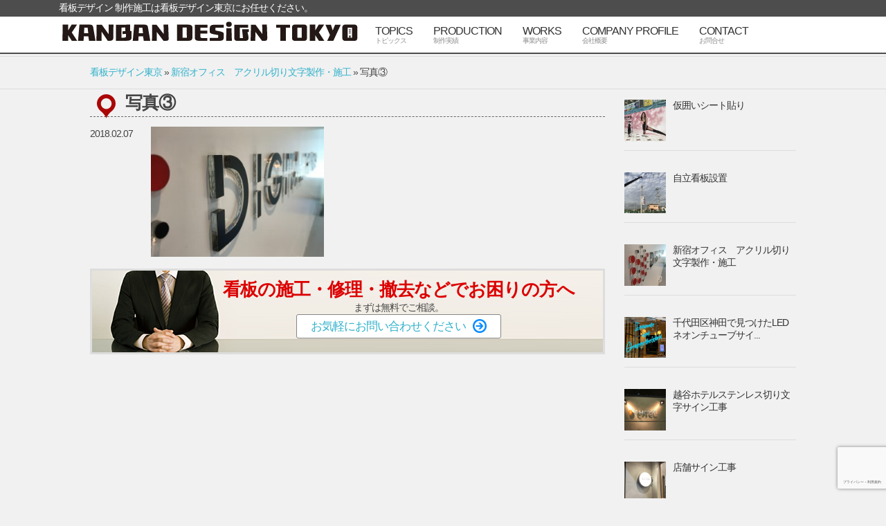

--- FILE ---
content_type: text/html; charset=UTF-8
request_url: https://kanban-tokyo.com/2018/02/07/%E6%96%B0%E5%AE%BF%E3%82%AA%E3%83%95%E3%82%A3%E3%82%B9%E3%80%80%E3%82%A2%E3%82%AF%E3%83%AA%E3%83%AB%E5%88%87%E3%82%8A%E6%96%87%E5%AD%97%E8%A3%BD%E4%BD%9C%E3%83%BB%E6%96%BD%E5%B7%A5/%E5%86%99%E7%9C%9F%E2%91%A2-5/
body_size: 12037
content:
<!DOCTYPE html>
<html lang="ja">
<head>
<meta charset="utf-8">
<meta http-equiv="X-UA-Compatible" content="IE=edge">
<meta name="viewport" content="width=device-width, initial-scale=1">
<title>写真③ - 看板の製作・施工・修理・撤去 | 看板デザイン東京</title>
<!-- Google Tag Manager -->
<script>(function(w,d,s,l,i){w[l]=w[l]||[];w[l].push({'gtm.start':
new Date().getTime(),event:'gtm.js'});var f=d.getElementsByTagName(s)[0],
j=d.createElement(s),dl=l!='dataLayer'?'&l='+l:'';j.async=true;j.src=
'https://www.googletagmanager.com/gtm.js?id='+i+dl;f.parentNode.insertBefore(j,f);
})(window,document,'script','dataLayer','GTM-MGBX4XL');</script>
<!-- End Google Tag Manager -->
<!-- Google tag (gtag.js) -->
<script async src="https://www.googletagmanager.com/gtag/js?id=G-0FCHY2F3CM"></script>
<script>
  window.dataLayer = window.dataLayer || [];
  function gtag(){dataLayer.push(arguments);}
  gtag('js', new Date());

  gtag('config', 'G-0FCHY2F3CM');
</script>
<script src="https://kanban-tokyo.com/wp-content/themes/bondstrust_kanban/js/jquery-3.1.1.min.js"></script>
<script src="https://kanban-tokyo.com/wp-content/themes/bondstrust_kanban/js/iscroll.min.js"></script>

<link rel="stylesheet" href="https://kanban-tokyo.com/wp-content/themes/bondstrust_kanban/css/drawer.min.css">
<script src="https://kanban-tokyo.com/wp-content/themes/bondstrust_kanban/js/drawer.min.js"></script>
<link rel="stylesheet" href="https://kanban-tokyo.com/wp-content/themes/bondstrust_kanban/css/slick.css">
<link rel="stylesheet" href="https://kanban-tokyo.com/wp-content/themes/bondstrust_kanban/css/slick-theme.css">
<script src="https://kanban-tokyo.com/wp-content/themes/bondstrust_kanban/js/slick.js"></script>
<link rel="stylesheet" href="https://kanban-tokyo.com/wp-content/themes/bondstrust_kanban/style.css?v1.2" type="text/css" />
<meta name='robots' content='index, follow, max-image-preview:large, max-snippet:-1, max-video-preview:-1' />

	<!-- This site is optimized with the Yoast SEO plugin v23.4 - https://yoast.com/wordpress/plugins/seo/ -->
	<link rel="canonical" href="https://kanban-tokyo.com/2018/02/07/新宿オフィス　アクリル切り文字製作・施工/写真③-5/" />
	<meta property="og:locale" content="ja_JP" />
	<meta property="og:type" content="article" />
	<meta property="og:title" content="写真③ - 看板の製作・施工・修理・撤去 | 看板デザイン東京" />
	<meta property="og:url" content="https://kanban-tokyo.com/2018/02/07/新宿オフィス　アクリル切り文字製作・施工/写真③-5/" />
	<meta property="og:site_name" content="看板の製作・施工・修理・撤去 | 看板デザイン東京" />
	<meta property="og:image" content="https://kanban-tokyo.com/2018/02/07/%E6%96%B0%E5%AE%BF%E3%82%AA%E3%83%95%E3%82%A3%E3%82%B9%E3%80%80%E3%82%A2%E3%82%AF%E3%83%AA%E3%83%AB%E5%88%87%E3%82%8A%E6%96%87%E5%AD%97%E8%A3%BD%E4%BD%9C%E3%83%BB%E6%96%BD%E5%B7%A5/%E5%86%99%E7%9C%9F%E2%91%A2-5" />
	<meta property="og:image:width" content="4032" />
	<meta property="og:image:height" content="3024" />
	<meta property="og:image:type" content="image/jpeg" />
	<meta name="twitter:card" content="summary_large_image" />
	<script type="application/ld+json" class="yoast-schema-graph">{"@context":"https://schema.org","@graph":[{"@type":"WebPage","@id":"https://kanban-tokyo.com/2018/02/07/%E6%96%B0%E5%AE%BF%E3%82%AA%E3%83%95%E3%82%A3%E3%82%B9%E3%80%80%E3%82%A2%E3%82%AF%E3%83%AA%E3%83%AB%E5%88%87%E3%82%8A%E6%96%87%E5%AD%97%E8%A3%BD%E4%BD%9C%E3%83%BB%E6%96%BD%E5%B7%A5/%E5%86%99%E7%9C%9F%E2%91%A2-5/","url":"https://kanban-tokyo.com/2018/02/07/%E6%96%B0%E5%AE%BF%E3%82%AA%E3%83%95%E3%82%A3%E3%82%B9%E3%80%80%E3%82%A2%E3%82%AF%E3%83%AA%E3%83%AB%E5%88%87%E3%82%8A%E6%96%87%E5%AD%97%E8%A3%BD%E4%BD%9C%E3%83%BB%E6%96%BD%E5%B7%A5/%E5%86%99%E7%9C%9F%E2%91%A2-5/","name":"写真③ - 看板の製作・施工・修理・撤去 | 看板デザイン東京","isPartOf":{"@id":"https://kanban-tokyo.com/#website"},"primaryImageOfPage":{"@id":"https://kanban-tokyo.com/2018/02/07/%E6%96%B0%E5%AE%BF%E3%82%AA%E3%83%95%E3%82%A3%E3%82%B9%E3%80%80%E3%82%A2%E3%82%AF%E3%83%AA%E3%83%AB%E5%88%87%E3%82%8A%E6%96%87%E5%AD%97%E8%A3%BD%E4%BD%9C%E3%83%BB%E6%96%BD%E5%B7%A5/%E5%86%99%E7%9C%9F%E2%91%A2-5/#primaryimage"},"image":{"@id":"https://kanban-tokyo.com/2018/02/07/%E6%96%B0%E5%AE%BF%E3%82%AA%E3%83%95%E3%82%A3%E3%82%B9%E3%80%80%E3%82%A2%E3%82%AF%E3%83%AA%E3%83%AB%E5%88%87%E3%82%8A%E6%96%87%E5%AD%97%E8%A3%BD%E4%BD%9C%E3%83%BB%E6%96%BD%E5%B7%A5/%E5%86%99%E7%9C%9F%E2%91%A2-5/#primaryimage"},"thumbnailUrl":"https://kanban-tokyo.com/wp-content/uploads/2018/02/be1dc18a192c4edb4856ec0cac7b2925.jpg","datePublished":"2018-02-07T08:31:57+00:00","dateModified":"2018-02-07T08:31:57+00:00","breadcrumb":{"@id":"https://kanban-tokyo.com/2018/02/07/%E6%96%B0%E5%AE%BF%E3%82%AA%E3%83%95%E3%82%A3%E3%82%B9%E3%80%80%E3%82%A2%E3%82%AF%E3%83%AA%E3%83%AB%E5%88%87%E3%82%8A%E6%96%87%E5%AD%97%E8%A3%BD%E4%BD%9C%E3%83%BB%E6%96%BD%E5%B7%A5/%E5%86%99%E7%9C%9F%E2%91%A2-5/#breadcrumb"},"inLanguage":"ja","potentialAction":[{"@type":"ReadAction","target":["https://kanban-tokyo.com/2018/02/07/%E6%96%B0%E5%AE%BF%E3%82%AA%E3%83%95%E3%82%A3%E3%82%B9%E3%80%80%E3%82%A2%E3%82%AF%E3%83%AA%E3%83%AB%E5%88%87%E3%82%8A%E6%96%87%E5%AD%97%E8%A3%BD%E4%BD%9C%E3%83%BB%E6%96%BD%E5%B7%A5/%E5%86%99%E7%9C%9F%E2%91%A2-5/"]}]},{"@type":"ImageObject","inLanguage":"ja","@id":"https://kanban-tokyo.com/2018/02/07/%E6%96%B0%E5%AE%BF%E3%82%AA%E3%83%95%E3%82%A3%E3%82%B9%E3%80%80%E3%82%A2%E3%82%AF%E3%83%AA%E3%83%AB%E5%88%87%E3%82%8A%E6%96%87%E5%AD%97%E8%A3%BD%E4%BD%9C%E3%83%BB%E6%96%BD%E5%B7%A5/%E5%86%99%E7%9C%9F%E2%91%A2-5/#primaryimage","url":"https://kanban-tokyo.com/wp-content/uploads/2018/02/be1dc18a192c4edb4856ec0cac7b2925.jpg","contentUrl":"https://kanban-tokyo.com/wp-content/uploads/2018/02/be1dc18a192c4edb4856ec0cac7b2925.jpg","width":4032,"height":3024},{"@type":"BreadcrumbList","@id":"https://kanban-tokyo.com/2018/02/07/%E6%96%B0%E5%AE%BF%E3%82%AA%E3%83%95%E3%82%A3%E3%82%B9%E3%80%80%E3%82%A2%E3%82%AF%E3%83%AA%E3%83%AB%E5%88%87%E3%82%8A%E6%96%87%E5%AD%97%E8%A3%BD%E4%BD%9C%E3%83%BB%E6%96%BD%E5%B7%A5/%E5%86%99%E7%9C%9F%E2%91%A2-5/#breadcrumb","itemListElement":[{"@type":"ListItem","position":1,"name":"看板デザイン東京","item":"https://kanban-tokyo.com/"},{"@type":"ListItem","position":2,"name":"新宿オフィス　アクリル切り文字製作・施工","item":"https://kanban-tokyo.com/2018/02/07/%e6%96%b0%e5%ae%bf%e3%82%aa%e3%83%95%e3%82%a3%e3%82%b9%e3%80%80%e3%82%a2%e3%82%af%e3%83%aa%e3%83%ab%e5%88%87%e3%82%8a%e6%96%87%e5%ad%97%e8%a3%bd%e4%bd%9c%e3%83%bb%e6%96%bd%e5%b7%a5/"},{"@type":"ListItem","position":3,"name":"写真③"}]},{"@type":"WebSite","@id":"https://kanban-tokyo.com/#website","url":"https://kanban-tokyo.com/","name":"看板の製作・施工・修理・撤去 | 看板デザイン東京","description":"東京都23区を中心に神奈川・埼玉・千葉まで対応可能。各種看板の製作・施工・修理・撤去のことなら当社へお気軽にご相談ください。丁寧にヒアリングさせていただきお客様にとてベストな提案をさせていただきます。","publisher":{"@id":"https://kanban-tokyo.com/#organization"},"potentialAction":[{"@type":"SearchAction","target":{"@type":"EntryPoint","urlTemplate":"https://kanban-tokyo.com/?s={search_term_string}"},"query-input":{"@type":"PropertyValueSpecification","valueRequired":true,"valueName":"search_term_string"}}],"inLanguage":"ja"},{"@type":"Organization","@id":"https://kanban-tokyo.com/#organization","name":"看板の製作・施工・修理・撤去 | 看板デザイン東京","url":"https://kanban-tokyo.com/","logo":{"@type":"ImageObject","inLanguage":"ja","@id":"https://kanban-tokyo.com/#/schema/logo/image/","url":"https://kanban-tokyo.com/wp-content/uploads/2021/12/noimage_logo.jpg","contentUrl":"https://kanban-tokyo.com/wp-content/uploads/2021/12/noimage_logo.jpg","width":600,"height":400,"caption":"看板の製作・施工・修理・撤去 | 看板デザイン東京"},"image":{"@id":"https://kanban-tokyo.com/#/schema/logo/image/"},"sameAs":["https://www.instagram.com/kanban_design_tokyo/"]}]}</script>
	<!-- / Yoast SEO plugin. -->


<link rel='dns-prefetch' href='//www.google.com' />
<link rel="alternate" type="application/rss+xml" title="看板の製作・施工・修理・撤去 | 看板デザイン東京 &raquo; 写真③ のコメントのフィード" href="https://kanban-tokyo.com/2018/02/07/%e6%96%b0%e5%ae%bf%e3%82%aa%e3%83%95%e3%82%a3%e3%82%b9%e3%80%80%e3%82%a2%e3%82%af%e3%83%aa%e3%83%ab%e5%88%87%e3%82%8a%e6%96%87%e5%ad%97%e8%a3%bd%e4%bd%9c%e3%83%bb%e6%96%bd%e5%b7%a5/%e5%86%99%e7%9c%9f%e2%91%a2-5/feed/" />
<script type="text/javascript">
/* <![CDATA[ */
window._wpemojiSettings = {"baseUrl":"https:\/\/s.w.org\/images\/core\/emoji\/15.0.3\/72x72\/","ext":".png","svgUrl":"https:\/\/s.w.org\/images\/core\/emoji\/15.0.3\/svg\/","svgExt":".svg","source":{"concatemoji":"https:\/\/kanban-tokyo.com\/wp-includes\/js\/wp-emoji-release.min.js?ver=6.6.4"}};
/*! This file is auto-generated */
!function(i,n){var o,s,e;function c(e){try{var t={supportTests:e,timestamp:(new Date).valueOf()};sessionStorage.setItem(o,JSON.stringify(t))}catch(e){}}function p(e,t,n){e.clearRect(0,0,e.canvas.width,e.canvas.height),e.fillText(t,0,0);var t=new Uint32Array(e.getImageData(0,0,e.canvas.width,e.canvas.height).data),r=(e.clearRect(0,0,e.canvas.width,e.canvas.height),e.fillText(n,0,0),new Uint32Array(e.getImageData(0,0,e.canvas.width,e.canvas.height).data));return t.every(function(e,t){return e===r[t]})}function u(e,t,n){switch(t){case"flag":return n(e,"\ud83c\udff3\ufe0f\u200d\u26a7\ufe0f","\ud83c\udff3\ufe0f\u200b\u26a7\ufe0f")?!1:!n(e,"\ud83c\uddfa\ud83c\uddf3","\ud83c\uddfa\u200b\ud83c\uddf3")&&!n(e,"\ud83c\udff4\udb40\udc67\udb40\udc62\udb40\udc65\udb40\udc6e\udb40\udc67\udb40\udc7f","\ud83c\udff4\u200b\udb40\udc67\u200b\udb40\udc62\u200b\udb40\udc65\u200b\udb40\udc6e\u200b\udb40\udc67\u200b\udb40\udc7f");case"emoji":return!n(e,"\ud83d\udc26\u200d\u2b1b","\ud83d\udc26\u200b\u2b1b")}return!1}function f(e,t,n){var r="undefined"!=typeof WorkerGlobalScope&&self instanceof WorkerGlobalScope?new OffscreenCanvas(300,150):i.createElement("canvas"),a=r.getContext("2d",{willReadFrequently:!0}),o=(a.textBaseline="top",a.font="600 32px Arial",{});return e.forEach(function(e){o[e]=t(a,e,n)}),o}function t(e){var t=i.createElement("script");t.src=e,t.defer=!0,i.head.appendChild(t)}"undefined"!=typeof Promise&&(o="wpEmojiSettingsSupports",s=["flag","emoji"],n.supports={everything:!0,everythingExceptFlag:!0},e=new Promise(function(e){i.addEventListener("DOMContentLoaded",e,{once:!0})}),new Promise(function(t){var n=function(){try{var e=JSON.parse(sessionStorage.getItem(o));if("object"==typeof e&&"number"==typeof e.timestamp&&(new Date).valueOf()<e.timestamp+604800&&"object"==typeof e.supportTests)return e.supportTests}catch(e){}return null}();if(!n){if("undefined"!=typeof Worker&&"undefined"!=typeof OffscreenCanvas&&"undefined"!=typeof URL&&URL.createObjectURL&&"undefined"!=typeof Blob)try{var e="postMessage("+f.toString()+"("+[JSON.stringify(s),u.toString(),p.toString()].join(",")+"));",r=new Blob([e],{type:"text/javascript"}),a=new Worker(URL.createObjectURL(r),{name:"wpTestEmojiSupports"});return void(a.onmessage=function(e){c(n=e.data),a.terminate(),t(n)})}catch(e){}c(n=f(s,u,p))}t(n)}).then(function(e){for(var t in e)n.supports[t]=e[t],n.supports.everything=n.supports.everything&&n.supports[t],"flag"!==t&&(n.supports.everythingExceptFlag=n.supports.everythingExceptFlag&&n.supports[t]);n.supports.everythingExceptFlag=n.supports.everythingExceptFlag&&!n.supports.flag,n.DOMReady=!1,n.readyCallback=function(){n.DOMReady=!0}}).then(function(){return e}).then(function(){var e;n.supports.everything||(n.readyCallback(),(e=n.source||{}).concatemoji?t(e.concatemoji):e.wpemoji&&e.twemoji&&(t(e.twemoji),t(e.wpemoji)))}))}((window,document),window._wpemojiSettings);
/* ]]> */
</script>
<style id='wp-emoji-styles-inline-css' type='text/css'>

	img.wp-smiley, img.emoji {
		display: inline !important;
		border: none !important;
		box-shadow: none !important;
		height: 1em !important;
		width: 1em !important;
		margin: 0 0.07em !important;
		vertical-align: -0.1em !important;
		background: none !important;
		padding: 0 !important;
	}
</style>
<link rel='stylesheet' id='wp-block-library-css' href='https://kanban-tokyo.com/wp-includes/css/dist/block-library/style.min.css?ver=6.6.4' type='text/css' media='all' />
<style id='classic-theme-styles-inline-css' type='text/css'>
/*! This file is auto-generated */
.wp-block-button__link{color:#fff;background-color:#32373c;border-radius:9999px;box-shadow:none;text-decoration:none;padding:calc(.667em + 2px) calc(1.333em + 2px);font-size:1.125em}.wp-block-file__button{background:#32373c;color:#fff;text-decoration:none}
</style>
<style id='global-styles-inline-css' type='text/css'>
:root{--wp--preset--aspect-ratio--square: 1;--wp--preset--aspect-ratio--4-3: 4/3;--wp--preset--aspect-ratio--3-4: 3/4;--wp--preset--aspect-ratio--3-2: 3/2;--wp--preset--aspect-ratio--2-3: 2/3;--wp--preset--aspect-ratio--16-9: 16/9;--wp--preset--aspect-ratio--9-16: 9/16;--wp--preset--color--black: #000000;--wp--preset--color--cyan-bluish-gray: #abb8c3;--wp--preset--color--white: #ffffff;--wp--preset--color--pale-pink: #f78da7;--wp--preset--color--vivid-red: #cf2e2e;--wp--preset--color--luminous-vivid-orange: #ff6900;--wp--preset--color--luminous-vivid-amber: #fcb900;--wp--preset--color--light-green-cyan: #7bdcb5;--wp--preset--color--vivid-green-cyan: #00d084;--wp--preset--color--pale-cyan-blue: #8ed1fc;--wp--preset--color--vivid-cyan-blue: #0693e3;--wp--preset--color--vivid-purple: #9b51e0;--wp--preset--gradient--vivid-cyan-blue-to-vivid-purple: linear-gradient(135deg,rgba(6,147,227,1) 0%,rgb(155,81,224) 100%);--wp--preset--gradient--light-green-cyan-to-vivid-green-cyan: linear-gradient(135deg,rgb(122,220,180) 0%,rgb(0,208,130) 100%);--wp--preset--gradient--luminous-vivid-amber-to-luminous-vivid-orange: linear-gradient(135deg,rgba(252,185,0,1) 0%,rgba(255,105,0,1) 100%);--wp--preset--gradient--luminous-vivid-orange-to-vivid-red: linear-gradient(135deg,rgba(255,105,0,1) 0%,rgb(207,46,46) 100%);--wp--preset--gradient--very-light-gray-to-cyan-bluish-gray: linear-gradient(135deg,rgb(238,238,238) 0%,rgb(169,184,195) 100%);--wp--preset--gradient--cool-to-warm-spectrum: linear-gradient(135deg,rgb(74,234,220) 0%,rgb(151,120,209) 20%,rgb(207,42,186) 40%,rgb(238,44,130) 60%,rgb(251,105,98) 80%,rgb(254,248,76) 100%);--wp--preset--gradient--blush-light-purple: linear-gradient(135deg,rgb(255,206,236) 0%,rgb(152,150,240) 100%);--wp--preset--gradient--blush-bordeaux: linear-gradient(135deg,rgb(254,205,165) 0%,rgb(254,45,45) 50%,rgb(107,0,62) 100%);--wp--preset--gradient--luminous-dusk: linear-gradient(135deg,rgb(255,203,112) 0%,rgb(199,81,192) 50%,rgb(65,88,208) 100%);--wp--preset--gradient--pale-ocean: linear-gradient(135deg,rgb(255,245,203) 0%,rgb(182,227,212) 50%,rgb(51,167,181) 100%);--wp--preset--gradient--electric-grass: linear-gradient(135deg,rgb(202,248,128) 0%,rgb(113,206,126) 100%);--wp--preset--gradient--midnight: linear-gradient(135deg,rgb(2,3,129) 0%,rgb(40,116,252) 100%);--wp--preset--font-size--small: 13px;--wp--preset--font-size--medium: 20px;--wp--preset--font-size--large: 36px;--wp--preset--font-size--x-large: 42px;--wp--preset--spacing--20: 0.44rem;--wp--preset--spacing--30: 0.67rem;--wp--preset--spacing--40: 1rem;--wp--preset--spacing--50: 1.5rem;--wp--preset--spacing--60: 2.25rem;--wp--preset--spacing--70: 3.38rem;--wp--preset--spacing--80: 5.06rem;--wp--preset--shadow--natural: 6px 6px 9px rgba(0, 0, 0, 0.2);--wp--preset--shadow--deep: 12px 12px 50px rgba(0, 0, 0, 0.4);--wp--preset--shadow--sharp: 6px 6px 0px rgba(0, 0, 0, 0.2);--wp--preset--shadow--outlined: 6px 6px 0px -3px rgba(255, 255, 255, 1), 6px 6px rgba(0, 0, 0, 1);--wp--preset--shadow--crisp: 6px 6px 0px rgba(0, 0, 0, 1);}:where(.is-layout-flex){gap: 0.5em;}:where(.is-layout-grid){gap: 0.5em;}body .is-layout-flex{display: flex;}.is-layout-flex{flex-wrap: wrap;align-items: center;}.is-layout-flex > :is(*, div){margin: 0;}body .is-layout-grid{display: grid;}.is-layout-grid > :is(*, div){margin: 0;}:where(.wp-block-columns.is-layout-flex){gap: 2em;}:where(.wp-block-columns.is-layout-grid){gap: 2em;}:where(.wp-block-post-template.is-layout-flex){gap: 1.25em;}:where(.wp-block-post-template.is-layout-grid){gap: 1.25em;}.has-black-color{color: var(--wp--preset--color--black) !important;}.has-cyan-bluish-gray-color{color: var(--wp--preset--color--cyan-bluish-gray) !important;}.has-white-color{color: var(--wp--preset--color--white) !important;}.has-pale-pink-color{color: var(--wp--preset--color--pale-pink) !important;}.has-vivid-red-color{color: var(--wp--preset--color--vivid-red) !important;}.has-luminous-vivid-orange-color{color: var(--wp--preset--color--luminous-vivid-orange) !important;}.has-luminous-vivid-amber-color{color: var(--wp--preset--color--luminous-vivid-amber) !important;}.has-light-green-cyan-color{color: var(--wp--preset--color--light-green-cyan) !important;}.has-vivid-green-cyan-color{color: var(--wp--preset--color--vivid-green-cyan) !important;}.has-pale-cyan-blue-color{color: var(--wp--preset--color--pale-cyan-blue) !important;}.has-vivid-cyan-blue-color{color: var(--wp--preset--color--vivid-cyan-blue) !important;}.has-vivid-purple-color{color: var(--wp--preset--color--vivid-purple) !important;}.has-black-background-color{background-color: var(--wp--preset--color--black) !important;}.has-cyan-bluish-gray-background-color{background-color: var(--wp--preset--color--cyan-bluish-gray) !important;}.has-white-background-color{background-color: var(--wp--preset--color--white) !important;}.has-pale-pink-background-color{background-color: var(--wp--preset--color--pale-pink) !important;}.has-vivid-red-background-color{background-color: var(--wp--preset--color--vivid-red) !important;}.has-luminous-vivid-orange-background-color{background-color: var(--wp--preset--color--luminous-vivid-orange) !important;}.has-luminous-vivid-amber-background-color{background-color: var(--wp--preset--color--luminous-vivid-amber) !important;}.has-light-green-cyan-background-color{background-color: var(--wp--preset--color--light-green-cyan) !important;}.has-vivid-green-cyan-background-color{background-color: var(--wp--preset--color--vivid-green-cyan) !important;}.has-pale-cyan-blue-background-color{background-color: var(--wp--preset--color--pale-cyan-blue) !important;}.has-vivid-cyan-blue-background-color{background-color: var(--wp--preset--color--vivid-cyan-blue) !important;}.has-vivid-purple-background-color{background-color: var(--wp--preset--color--vivid-purple) !important;}.has-black-border-color{border-color: var(--wp--preset--color--black) !important;}.has-cyan-bluish-gray-border-color{border-color: var(--wp--preset--color--cyan-bluish-gray) !important;}.has-white-border-color{border-color: var(--wp--preset--color--white) !important;}.has-pale-pink-border-color{border-color: var(--wp--preset--color--pale-pink) !important;}.has-vivid-red-border-color{border-color: var(--wp--preset--color--vivid-red) !important;}.has-luminous-vivid-orange-border-color{border-color: var(--wp--preset--color--luminous-vivid-orange) !important;}.has-luminous-vivid-amber-border-color{border-color: var(--wp--preset--color--luminous-vivid-amber) !important;}.has-light-green-cyan-border-color{border-color: var(--wp--preset--color--light-green-cyan) !important;}.has-vivid-green-cyan-border-color{border-color: var(--wp--preset--color--vivid-green-cyan) !important;}.has-pale-cyan-blue-border-color{border-color: var(--wp--preset--color--pale-cyan-blue) !important;}.has-vivid-cyan-blue-border-color{border-color: var(--wp--preset--color--vivid-cyan-blue) !important;}.has-vivid-purple-border-color{border-color: var(--wp--preset--color--vivid-purple) !important;}.has-vivid-cyan-blue-to-vivid-purple-gradient-background{background: var(--wp--preset--gradient--vivid-cyan-blue-to-vivid-purple) !important;}.has-light-green-cyan-to-vivid-green-cyan-gradient-background{background: var(--wp--preset--gradient--light-green-cyan-to-vivid-green-cyan) !important;}.has-luminous-vivid-amber-to-luminous-vivid-orange-gradient-background{background: var(--wp--preset--gradient--luminous-vivid-amber-to-luminous-vivid-orange) !important;}.has-luminous-vivid-orange-to-vivid-red-gradient-background{background: var(--wp--preset--gradient--luminous-vivid-orange-to-vivid-red) !important;}.has-very-light-gray-to-cyan-bluish-gray-gradient-background{background: var(--wp--preset--gradient--very-light-gray-to-cyan-bluish-gray) !important;}.has-cool-to-warm-spectrum-gradient-background{background: var(--wp--preset--gradient--cool-to-warm-spectrum) !important;}.has-blush-light-purple-gradient-background{background: var(--wp--preset--gradient--blush-light-purple) !important;}.has-blush-bordeaux-gradient-background{background: var(--wp--preset--gradient--blush-bordeaux) !important;}.has-luminous-dusk-gradient-background{background: var(--wp--preset--gradient--luminous-dusk) !important;}.has-pale-ocean-gradient-background{background: var(--wp--preset--gradient--pale-ocean) !important;}.has-electric-grass-gradient-background{background: var(--wp--preset--gradient--electric-grass) !important;}.has-midnight-gradient-background{background: var(--wp--preset--gradient--midnight) !important;}.has-small-font-size{font-size: var(--wp--preset--font-size--small) !important;}.has-medium-font-size{font-size: var(--wp--preset--font-size--medium) !important;}.has-large-font-size{font-size: var(--wp--preset--font-size--large) !important;}.has-x-large-font-size{font-size: var(--wp--preset--font-size--x-large) !important;}
:where(.wp-block-post-template.is-layout-flex){gap: 1.25em;}:where(.wp-block-post-template.is-layout-grid){gap: 1.25em;}
:where(.wp-block-columns.is-layout-flex){gap: 2em;}:where(.wp-block-columns.is-layout-grid){gap: 2em;}
:root :where(.wp-block-pullquote){font-size: 1.5em;line-height: 1.6;}
</style>
<link rel='stylesheet' id='contact-form-7-css' href='https://kanban-tokyo.com/wp-content/plugins/contact-form-7/includes/css/styles.css?ver=5.9.8' type='text/css' media='all' />
<link rel='stylesheet' id='wordpress-popular-posts-css-css' href='https://kanban-tokyo.com/wp-content/plugins/wordpress-popular-posts/assets/css/wpp.css?ver=6.4.1' type='text/css' media='all' />
<link rel='stylesheet' id='dashicons-css' href='https://kanban-tokyo.com/wp-includes/css/dashicons.min.css?ver=6.6.4' type='text/css' media='all' />
<link rel='stylesheet' id='fancybox-css' href='https://kanban-tokyo.com/wp-content/plugins/easy-fancybox/fancybox/1.5.4/jquery.fancybox.min.css?ver=6.6.4' type='text/css' media='screen' />
<script type="application/json" id="wpp-json">

{"sampling_active":0,"sampling_rate":100,"ajax_url":"https:\/\/kanban-tokyo.com\/wp-json\/wordpress-popular-posts\/v1\/popular-posts","api_url":"https:\/\/kanban-tokyo.com\/wp-json\/wordpress-popular-posts","ID":495,"token":"143939dcb5","lang":0,"debug":0}

</script>
<script type="text/javascript" src="https://kanban-tokyo.com/wp-content/plugins/wordpress-popular-posts/assets/js/wpp.min.js?ver=6.4.1" id="wpp-js-js"></script>
<script type="text/javascript" src="https://kanban-tokyo.com/wp-includes/js/jquery/jquery.min.js?ver=3.7.1" id="jquery-core-js"></script>
<script type="text/javascript" src="https://kanban-tokyo.com/wp-includes/js/jquery/jquery-migrate.min.js?ver=3.4.1" id="jquery-migrate-js"></script>
<link rel="https://api.w.org/" href="https://kanban-tokyo.com/wp-json/" /><link rel="alternate" title="JSON" type="application/json" href="https://kanban-tokyo.com/wp-json/wp/v2/media/495" /><link rel="EditURI" type="application/rsd+xml" title="RSD" href="https://kanban-tokyo.com/xmlrpc.php?rsd" />
<meta name="generator" content="WordPress 6.6.4" />
<link rel='shortlink' href='https://kanban-tokyo.com/?p=495' />
<link rel="alternate" title="oEmbed (JSON)" type="application/json+oembed" href="https://kanban-tokyo.com/wp-json/oembed/1.0/embed?url=https%3A%2F%2Fkanban-tokyo.com%2F2018%2F02%2F07%2F%25e6%2596%25b0%25e5%25ae%25bf%25e3%2582%25aa%25e3%2583%2595%25e3%2582%25a3%25e3%2582%25b9%25e3%2580%2580%25e3%2582%25a2%25e3%2582%25af%25e3%2583%25aa%25e3%2583%25ab%25e5%2588%2587%25e3%2582%258a%25e6%2596%2587%25e5%25ad%2597%25e8%25a3%25bd%25e4%25bd%259c%25e3%2583%25bb%25e6%2596%25bd%25e5%25b7%25a5%2F%25e5%2586%2599%25e7%259c%259f%25e2%2591%25a2-5%2F" />
<link rel="alternate" title="oEmbed (XML)" type="text/xml+oembed" href="https://kanban-tokyo.com/wp-json/oembed/1.0/embed?url=https%3A%2F%2Fkanban-tokyo.com%2F2018%2F02%2F07%2F%25e6%2596%25b0%25e5%25ae%25bf%25e3%2582%25aa%25e3%2583%2595%25e3%2582%25a3%25e3%2582%25b9%25e3%2580%2580%25e3%2582%25a2%25e3%2582%25af%25e3%2583%25aa%25e3%2583%25ab%25e5%2588%2587%25e3%2582%258a%25e6%2596%2587%25e5%25ad%2597%25e8%25a3%25bd%25e4%25bd%259c%25e3%2583%25bb%25e6%2596%25bd%25e5%25b7%25a5%2F%25e5%2586%2599%25e7%259c%259f%25e2%2591%25a2-5%2F&#038;format=xml" />
            <style id="wpp-loading-animation-styles">@-webkit-keyframes bgslide{from{background-position-x:0}to{background-position-x:-200%}}@keyframes bgslide{from{background-position-x:0}to{background-position-x:-200%}}.wpp-widget-placeholder,.wpp-widget-block-placeholder,.wpp-shortcode-placeholder{margin:0 auto;width:60px;height:3px;background:#dd3737;background:linear-gradient(90deg,#dd3737 0%,#571313 10%,#dd3737 100%);background-size:200% auto;border-radius:3px;-webkit-animation:bgslide 1s infinite linear;animation:bgslide 1s infinite linear}</style>
            <link rel="icon" href="https://kanban-tokyo.com/wp-content/uploads/2020/08/fabicon.png" sizes="32x32" />
<link rel="icon" href="https://kanban-tokyo.com/wp-content/uploads/2020/08/fabicon.png" sizes="192x192" />
<link rel="apple-touch-icon" href="https://kanban-tokyo.com/wp-content/uploads/2020/08/fabicon.png" />
<meta name="msapplication-TileImage" content="https://kanban-tokyo.com/wp-content/uploads/2020/08/fabicon.png" />
</head>
<body class="drawer drawer--right underlayer">
    <header class="drawer-navbar nav_menu" role="banner">

    <div class="h1_wrapper single"><span>看板デザイン 制作施工は看板デザイン東京にお任せください。</span></div>

    <div class="drawer-container">
      <div class="drawer-navbar-header">
        <a class="drawer-brand" href="/"><img src="https://kanban-tokyo.com/wp-content/themes/bondstrust_kanban/images/kanban_tokyo_logo.svg" alt="看板デザイン東京"></a>
        <button type="button" class="drawer-toggle drawer-hamburger">
          <span class="sr-only">toggle navigation</span>
          <span class="drawer-hamburger-icon"></span>
        </button>
      </div>
      <nav class="drawer-nav"><ul class="drawer-menu "><li id="menu-item-258" class="menu-item menu-item-type-custom menu-item-object-custom menu-item-home menu-item-258"><a href="https://kanban-tokyo.com/">KANBAN DESING TOKYO<br /><span class='subtitle'>看板デザイン東京</span></a></li>
<li id="menu-item-96" class="menu-item menu-item-type-post_type menu-item-object-page menu-item-96"><a href="https://kanban-tokyo.com/topics/">TOPICS<br /><span class='subtitle'>トピックス</span></a></li>
<li id="menu-item-93" class="menu-item menu-item-type-post_type menu-item-object-page menu-item-93"><a href="https://kanban-tokyo.com/works/">PRODUCTION<br /><span class='subtitle'>制作実績</span></a></li>
<li id="menu-item-95" class="menu-item menu-item-type-post_type menu-item-object-page menu-item-95"><a href="https://kanban-tokyo.com/business/">WORKS<br /><span class='subtitle'>事業内容</span></a></li>
<li id="menu-item-94" class="menu-item menu-item-type-post_type menu-item-object-page menu-item-94"><a href="https://kanban-tokyo.com/company-profile/">COMPANY PROFILE<br /><span class='subtitle'>会社概要</span></a></li>
<li id="menu-item-97" class="menu-item menu-item-type-post_type menu-item-object-page menu-item-97"><a href="https://kanban-tokyo.com/contact/">CONTACT<br /><span class='subtitle'>お問合せ</span></a></li>
</ul></nav>    </div>
  </header>
<section class="key">
	  <div class="key_back"></div>
    

</div>
</section>



<div class="breadcrumbs">
    <p id="breadcrumbs"><span><span><a href="https://kanban-tokyo.com/">看板デザイン東京</a></span> » <span><a href="https://kanban-tokyo.com/2018/02/07/%e6%96%b0%e5%ae%bf%e3%82%aa%e3%83%95%e3%82%a3%e3%82%b9%e3%80%80%e3%82%a2%e3%82%af%e3%83%aa%e3%83%ab%e5%88%87%e3%82%8a%e6%96%87%e5%ad%97%e8%a3%bd%e4%bd%9c%e3%83%bb%e6%96%bd%e5%b7%a5/">新宿オフィス　アクリル切り文字製作・施工</a></span> » <span class="breadcrumb_last" aria-current="page">写真③</span></span></p></div>


<!-- content -->
<main role="main" id="single">
<section class="page">
	<div class="content">
	<div class="page_wrap">
  
  <h1 class="dashicons-location"><a href="https://kanban-tokyo.com/2018/02/07/%e6%96%b0%e5%ae%bf%e3%82%aa%e3%83%95%e3%82%a3%e3%82%b9%e3%80%80%e3%82%a2%e3%82%af%e3%83%aa%e3%83%ab%e5%88%87%e3%82%8a%e6%96%87%e5%ad%97%e8%a3%bd%e4%bd%9c%e3%83%bb%e6%96%bd%e5%b7%a5/%e5%86%99%e7%9c%9f%e2%91%a2-5/">写真③</a></h1>
  
  <p class="single_category"><time datetime="2018-02-07">2018.02.07</time>
  <span class="cate-"></span></p>
  <p><p class="attachment"><a href='https://kanban-tokyo.com/wp-content/uploads/2018/02/be1dc18a192c4edb4856ec0cac7b2925.jpg'><img fetchpriority="high" decoding="async" width="300" height="225" src="https://kanban-tokyo.com/wp-content/uploads/2018/02/be1dc18a192c4edb4856ec0cac7b2925-300x225.jpg" class="attachment-medium size-medium" alt="" srcset="https://kanban-tokyo.com/wp-content/uploads/2018/02/be1dc18a192c4edb4856ec0cac7b2925-300x225.jpg 300w, https://kanban-tokyo.com/wp-content/uploads/2018/02/be1dc18a192c4edb4856ec0cac7b2925-768x576.jpg 768w, https://kanban-tokyo.com/wp-content/uploads/2018/02/be1dc18a192c4edb4856ec0cac7b2925-1024x768.jpg 1024w" sizes="(max-width: 300px) 100vw, 300px" /></a></p>
</p>
  



<div class="to_inquiry">
	<div class="to_inquiry_inner">
		<h2>看板の施工・修理・撤去などでお困りの方へ</h2>
		<div>まずは無料でご相談。</div>
		<a class="ga_content_bottom_contact" href="/contact/">お気軽にお問い合わせください<img src="https://kanban-tokyo.com/wp-content/themes/bondstrust_kanban/images/footer/arrow.png" alt=""></a>
	</div>
</div>


	</div>
	<div class="side">
				
		<li id="block-2" class="widget widget_block"><div class="widget popular-posts"><ul class="wpp-list ranking">
<li><span class="ranking_thumb"><a href="https://kanban-tokyo.com/2018/09/06/%e4%bb%ae%e5%9b%b2%e3%81%84%e3%82%b7%e3%83%bc%e3%83%88%e8%b2%bc%e3%82%8a/" target="_self"><img src="https://kanban-tokyo.com/wp-content/uploads/wordpress-popular-posts/581-featured-400x400.jpg" width="400" height="400" alt="" class="wpp-thumbnail wpp_featured wpp_cached_thumb" decoding="async" loading="lazy"></a></span> <span class="ranking_title"><a href="https://kanban-tokyo.com/2018/09/06/%e4%bb%ae%e5%9b%b2%e3%81%84%e3%82%b7%e3%83%bc%e3%83%88%e8%b2%bc%e3%82%8a/" class="wpp-post-title" target="_self">仮囲いシート貼り</a></span></li>
<li><span class="ranking_thumb"><a href="https://kanban-tokyo.com/2018/05/31/%e8%87%aa%e7%ab%8b%e7%9c%8b%e6%9d%bf%e8%a8%ad%e7%bd%ae/" target="_self"><img src="https://kanban-tokyo.com/wp-content/uploads/wordpress-popular-posts/533-featured-400x400.jpg" width="400" height="400" alt="" class="wpp-thumbnail wpp_featured wpp_cached_thumb" decoding="async" loading="lazy"></a></span> <span class="ranking_title"><a href="https://kanban-tokyo.com/2018/05/31/%e8%87%aa%e7%ab%8b%e7%9c%8b%e6%9d%bf%e8%a8%ad%e7%bd%ae/" class="wpp-post-title" target="_self">自立看板設置</a></span></li>
<li><span class="ranking_thumb"><a href="https://kanban-tokyo.com/2018/02/07/%e6%96%b0%e5%ae%bf%e3%82%aa%e3%83%95%e3%82%a3%e3%82%b9%e3%80%80%e3%82%a2%e3%82%af%e3%83%aa%e3%83%ab%e5%88%87%e3%82%8a%e6%96%87%e5%ad%97%e8%a3%bd%e4%bd%9c%e3%83%bb%e6%96%bd%e5%b7%a5/" target="_self"><img src="https://kanban-tokyo.com/wp-content/uploads/wordpress-popular-posts/491-featured-400x400.jpg" width="400" height="400" alt="" class="wpp-thumbnail wpp_featured wpp_cached_thumb" decoding="async" loading="lazy"></a></span> <span class="ranking_title"><a href="https://kanban-tokyo.com/2018/02/07/%e6%96%b0%e5%ae%bf%e3%82%aa%e3%83%95%e3%82%a3%e3%82%b9%e3%80%80%e3%82%a2%e3%82%af%e3%83%aa%e3%83%ab%e5%88%87%e3%82%8a%e6%96%87%e5%ad%97%e8%a3%bd%e4%bd%9c%e3%83%bb%e6%96%bd%e5%b7%a5/" class="wpp-post-title" target="_self">新宿オフィス　アクリル切り文字製作・施工</a></span></li>
<li><span class="ranking_thumb"><a href="https://kanban-tokyo.com/2021/03/27/%e5%8d%83%e4%bb%a3%e7%94%b0%e5%8c%ba%e7%a5%9e%e7%94%b0%e3%81%a7%e8%a6%8b%e3%81%a4%e3%81%91%e3%81%9fled%e3%83%8d%e3%82%aa%e3%83%b3%e3%83%81%e3%83%a5%e3%83%bc%e3%83%96%e3%82%b5%e3%82%a4%e3%83%b3/" title="千代田区神田で見つけたLEDネオンチューブサイン" target="_self"><img src="https://kanban-tokyo.com/wp-content/uploads/wordpress-popular-posts/1101-featured-400x400.jpg" width="400" height="400" alt="" class="wpp-thumbnail wpp_featured wpp_cached_thumb" decoding="async" loading="lazy"></a></span> <span class="ranking_title"><a href="https://kanban-tokyo.com/2021/03/27/%e5%8d%83%e4%bb%a3%e7%94%b0%e5%8c%ba%e7%a5%9e%e7%94%b0%e3%81%a7%e8%a6%8b%e3%81%a4%e3%81%91%e3%81%9fled%e3%83%8d%e3%82%aa%e3%83%b3%e3%83%81%e3%83%a5%e3%83%bc%e3%83%96%e3%82%b5%e3%82%a4%e3%83%b3/" title="千代田区神田で見つけたLEDネオンチューブサイン" class="wpp-post-title" target="_self">千代田区神田で見つけたLEDネオンチューブサイ...</a></span></li>
<li><span class="ranking_thumb"><a href="https://kanban-tokyo.com/2019/04/05/%e8%b6%8a%e8%b0%b7%e3%83%9b%e3%83%86%e3%83%ab%e3%82%b9%e3%83%86%e3%83%b3%e3%83%ac%e3%82%b9%e5%88%87%e3%82%8a%e6%96%87%e5%ad%97%e3%82%b5%e3%82%a4%e3%83%b3%e5%b7%a5%e4%ba%8b/" target="_self"><img src="https://kanban-tokyo.com/wp-content/uploads/wordpress-popular-posts/645-featured-400x400.jpg" width="400" height="400" alt="" class="wpp-thumbnail wpp_featured wpp_cached_thumb" decoding="async" loading="lazy"></a></span> <span class="ranking_title"><a href="https://kanban-tokyo.com/2019/04/05/%e8%b6%8a%e8%b0%b7%e3%83%9b%e3%83%86%e3%83%ab%e3%82%b9%e3%83%86%e3%83%b3%e3%83%ac%e3%82%b9%e5%88%87%e3%82%8a%e6%96%87%e5%ad%97%e3%82%b5%e3%82%a4%e3%83%b3%e5%b7%a5%e4%ba%8b/" class="wpp-post-title" target="_self">越谷ホテルステンレス切り文字サイン工事</a></span></li>
<li><span class="ranking_thumb"><a href="https://kanban-tokyo.com/2023/03/23/%e5%ba%97%e8%88%97%e3%82%b5%e3%82%a4%e3%83%b3%e5%b7%a5%e4%ba%8b/" target="_self"><img src="https://kanban-tokyo.com/wp-content/uploads/wordpress-popular-posts/1992-featured-400x400.jpg" srcset="https://kanban-tokyo.com/wp-content/uploads/wordpress-popular-posts/1992-featured-400x400.jpg, https://kanban-tokyo.com/wp-content/uploads/wordpress-popular-posts/1992-featured-400x400@1.5x.jpg 1.5x, https://kanban-tokyo.com/wp-content/uploads/wordpress-popular-posts/1992-featured-400x400@2x.jpg 2x" width="400" height="400" alt="" class="wpp-thumbnail wpp_featured wpp_cached_thumb" decoding="async" loading="lazy"></a></span> <span class="ranking_title"><a href="https://kanban-tokyo.com/2023/03/23/%e5%ba%97%e8%88%97%e3%82%b5%e3%82%a4%e3%83%b3%e5%b7%a5%e4%ba%8b/" class="wpp-post-title" target="_self">店舗サイン工事</a></span></li>
<li><span class="ranking_thumb"><a href="https://kanban-tokyo.com/2019/03/15/%e6%b1%a0%e8%a2%8b%e3%83%8d%e3%82%a4%e3%83%ab%e3%82%b5%e3%83%ad%e3%83%b3%e7%aa%93%e3%82%ac%e3%83%a9%e3%82%b9%e7%9c%8b%e6%9d%bf%e3%82%b7%e3%83%bc%e3%83%88%e6%96%bd%e5%b7%a5/" target="_self"><img src="https://kanban-tokyo.com/wp-content/uploads/wordpress-popular-posts/628-featured-400x400.jpg" width="400" height="400" alt="" class="wpp-thumbnail wpp_featured wpp_cached_thumb" decoding="async" loading="lazy"></a></span> <span class="ranking_title"><a href="https://kanban-tokyo.com/2019/03/15/%e6%b1%a0%e8%a2%8b%e3%83%8d%e3%82%a4%e3%83%ab%e3%82%b5%e3%83%ad%e3%83%b3%e7%aa%93%e3%82%ac%e3%83%a9%e3%82%b9%e7%9c%8b%e6%9d%bf%e3%82%b7%e3%83%bc%e3%83%88%e6%96%bd%e5%b7%a5/" class="wpp-post-title" target="_self">池袋ネイルサロン窓ガラス看板シート施工</a></span></li>
<li><span class="ranking_thumb"><a href="https://kanban-tokyo.com/2017/08/06/%e3%83%91%e3%83%81%e3%83%b3%e3%82%b3%e5%ba%97%e3%83%87%e3%82%b8%e3%82%bf%e3%83%ab%e3%82%b5%e3%82%a4%e3%83%8d%e3%83%bc%e3%82%b8%e8%a8%ad%e7%bd%ae%e6%9e%b6%e5%8f%b0%e8%a3%bd%e4%bd%9c-2/" target="_self"><img src="https://kanban-tokyo.com/wp-content/uploads/wordpress-popular-posts/387-featured-400x400.jpg" width="400" height="400" alt="" class="wpp-thumbnail wpp_featured wpp_cached_thumb" decoding="async" loading="lazy"></a></span> <span class="ranking_title"><a href="https://kanban-tokyo.com/2017/08/06/%e3%83%91%e3%83%81%e3%83%b3%e3%82%b3%e5%ba%97%e3%83%87%e3%82%b8%e3%82%bf%e3%83%ab%e3%82%b5%e3%82%a4%e3%83%8d%e3%83%bc%e3%82%b8%e8%a8%ad%e7%bd%ae%e6%9e%b6%e5%8f%b0%e8%a3%bd%e4%bd%9c-2/" class="wpp-post-title" target="_self">パチンコ店デジタルサイネージ設置架台製作</a></span></li>
<li><span class="ranking_thumb"><a href="https://kanban-tokyo.com/2020/01/20/%e3%83%9b%e3%83%86%e3%83%ab%e5%bb%ba%e8%a8%ad%e4%bb%ae%e5%9b%b2%e3%81%84%e3%82%b7%e3%83%bc%e3%83%88%e6%96%bd%ef%bd%9c%e6%b1%9f%e6%9d%b1%e6%a9%8b/" target="_self"><img src="https://kanban-tokyo.com/wp-content/uploads/wordpress-popular-posts/736-featured-400x400.jpg" width="400" height="400" alt="" class="wpp-thumbnail wpp_featured wpp_cached_thumb" decoding="async" loading="lazy"></a></span> <span class="ranking_title"><a href="https://kanban-tokyo.com/2020/01/20/%e3%83%9b%e3%83%86%e3%83%ab%e5%bb%ba%e8%a8%ad%e4%bb%ae%e5%9b%b2%e3%81%84%e3%82%b7%e3%83%bc%e3%83%88%e6%96%bd%ef%bd%9c%e6%b1%9f%e6%9d%b1%e6%a9%8b/" class="wpp-post-title" target="_self">ホテル建設仮囲いシート施｜江東橋</a></span></li>
<li><span class="ranking_thumb"><a href="https://kanban-tokyo.com/2020/10/30/%e7%be%bd%e7%94%b0%e7%a9%ba%e6%b8%af%e6%96%bd%e8%a8%ad%e3%83%93%e3%83%ab%e5%86%85%e3%80%81%e3%82%a8%e3%83%b3%e3%83%88%e3%83%a9%e3%83%b3%e3%82%b9%e5%88%87%e3%82%8a%e6%96%87%e5%ad%97%e3%82%b5%e3%82%a4/" title="羽田空港施設ビル内、エントランス切り文字サイン工事" target="_self"><img src="https://kanban-tokyo.com/wp-content/uploads/wordpress-popular-posts/959-featured-400x400.jpg" width="400" height="400" alt="" class="wpp-thumbnail wpp_featured wpp_cached_thumb" decoding="async" loading="lazy"></a></span> <span class="ranking_title"><a href="https://kanban-tokyo.com/2020/10/30/%e7%be%bd%e7%94%b0%e7%a9%ba%e6%b8%af%e6%96%bd%e8%a8%ad%e3%83%93%e3%83%ab%e5%86%85%e3%80%81%e3%82%a8%e3%83%b3%e3%83%88%e3%83%a9%e3%83%b3%e3%82%b9%e5%88%87%e3%82%8a%e6%96%87%e5%ad%97%e3%82%b5%e3%82%a4/" title="羽田空港施設ビル内、エントランス切り文字サイン工事" class="wpp-post-title" target="_self">羽田空港施設ビル内、エントランス切り文字サイン...</a></span></li>

</ul></div></li>
<li id="nav_menu-2" class="widget widget_nav_menu"><h2 class="widgettitle">事業内容</h2>
<div class="menu-side-bar-menu-container"><ul id="menu-side-bar-menu" class="menu"><li id="menu-item-44" class="menu-item menu-item-type-post_type menu-item-object-page menu-item-44"><a href="https://kanban-tokyo.com/maintenance/">看板修理メンテナンス<br /><span class='subtitle'></span></a></li>
<li id="menu-item-45" class="menu-item menu-item-type-post_type menu-item-object-page menu-item-45"><a href="https://kanban-tokyo.com/production/">看板制作<br /><span class='subtitle'></span></a></li>
<li id="menu-item-46" class="menu-item menu-item-type-post_type menu-item-object-page menu-item-46"><a href="https://kanban-tokyo.com/construction/">看板施工<br /><span class='subtitle'></span></a></li>
<li id="menu-item-43" class="menu-item menu-item-type-post_type menu-item-object-page menu-item-43"><a href="https://kanban-tokyo.com/design/">看板デザイン<br /><span class='subtitle'></span></a></li>
<li id="menu-item-222" class="menu-item menu-item-type-post_type menu-item-object-page menu-item-222"><a href="https://kanban-tokyo.com/works/">制作実績<br /><span class='subtitle'></span></a></li>
</ul></div></li>
    <a class="ga_side_removal_button" href="/removal-of-signs/" class="ga_removal-of-signs"><img src="https://kanban-tokyo.com/wp-content/themes/bondstrust_kanban/images/lp/tekkyo.jpg"></a>
</div>	</div>
</section>

</main>
<section id="footer">
<div class="content">
	<div class="col-1">
		<p class="mt0">運営会社</p>
		<p>株式会社ボンズトラスト<br /><a href="http://bondstrust.com/">bondstrust.com</a></p>
	</div>
	<div class="col-2"></div>
	<div class="col-1">
		<ul class="footer_link">
	  <div class="footer-nav"><ul class="footer-menu "><li id="menu-item-49" class="menu-item menu-item-type-custom menu-item-object-custom menu-item-home menu-item-49"><a href="https://kanban-tokyo.com/">看板デザイン東京<br /><span class='subtitle'></span></a></li>
<li id="menu-item-86" class="menu-item menu-item-type-post_type menu-item-object-page menu-item-86"><a href="https://kanban-tokyo.com/topics/">トピックス<br /><span class='subtitle'></span></a></li>
<li id="menu-item-85" class="menu-item menu-item-type-post_type menu-item-object-page menu-item-has-children menu-item-85"><a href="https://kanban-tokyo.com/business/">事業内容<br /><span class='subtitle'></span></a>
<ul class="sub-menu">
	<li id="menu-item-91" class="menu-item menu-item-type-post_type menu-item-object-page menu-item-91"><a href="https://kanban-tokyo.com/maintenance/">看板修理メンテナンス<br /><span class='subtitle'></span></a></li>
	<li id="menu-item-90" class="menu-item menu-item-type-post_type menu-item-object-page menu-item-90"><a href="https://kanban-tokyo.com/production/">看板制作<br /><span class='subtitle'></span></a></li>
	<li id="menu-item-89" class="menu-item menu-item-type-post_type menu-item-object-page menu-item-89"><a href="https://kanban-tokyo.com/construction/">看板施工<br /><span class='subtitle'></span></a></li>
	<li id="menu-item-88" class="menu-item menu-item-type-post_type menu-item-object-page menu-item-88"><a href="https://kanban-tokyo.com/design/">看板デザイン<br /><span class='subtitle'></span></a></li>
</ul>
</li>
<li id="menu-item-367" class="menu-item menu-item-type-post_type menu-item-object-page menu-item-367"><a href="https://kanban-tokyo.com/removal-of-signs/">看板撤去<br /><span class='subtitle'></span></a></li>
<li id="menu-item-83" class="menu-item menu-item-type-post_type menu-item-object-page menu-item-83"><a href="https://kanban-tokyo.com/works/">制作実績<br /><span class='subtitle'></span></a></li>
<li id="menu-item-87" class="menu-item menu-item-type-post_type menu-item-object-page menu-item-87"><a href="https://kanban-tokyo.com/contact/">お問合せ<br /><span class='subtitle'></span></a></li>
<li id="menu-item-84" class="menu-item menu-item-type-post_type menu-item-object-page menu-item-84"><a href="https://kanban-tokyo.com/company-profile/">会社概要<br /><span class='subtitle'></span></a></li>
</ul></div>		</ul>
	</div>
</div>

<p class="copy">Copyright © 2016 <a href="">看板デザイン東京</a> All Rights Reserved.</p>
</section>
<script type="text/javascript">
document.addEventListener( 'wpcf7mailsent', function( event ) {
    location = 'http://kanban-tokyo.com/thanks/';
}, false );
</script>
<script type="text/javascript" src="https://kanban-tokyo.com/wp-includes/js/dist/hooks.min.js?ver=2810c76e705dd1a53b18" id="wp-hooks-js"></script>
<script type="text/javascript" src="https://kanban-tokyo.com/wp-includes/js/dist/i18n.min.js?ver=5e580eb46a90c2b997e6" id="wp-i18n-js"></script>
<script type="text/javascript" id="wp-i18n-js-after">
/* <![CDATA[ */
wp.i18n.setLocaleData( { 'text direction\u0004ltr': [ 'ltr' ] } );
/* ]]> */
</script>
<script type="text/javascript" src="https://kanban-tokyo.com/wp-content/plugins/contact-form-7/includes/swv/js/index.js?ver=5.9.8" id="swv-js"></script>
<script type="text/javascript" id="contact-form-7-js-extra">
/* <![CDATA[ */
var wpcf7 = {"api":{"root":"https:\/\/kanban-tokyo.com\/wp-json\/","namespace":"contact-form-7\/v1"}};
/* ]]> */
</script>
<script type="text/javascript" id="contact-form-7-js-translations">
/* <![CDATA[ */
( function( domain, translations ) {
	var localeData = translations.locale_data[ domain ] || translations.locale_data.messages;
	localeData[""].domain = domain;
	wp.i18n.setLocaleData( localeData, domain );
} )( "contact-form-7", {"translation-revision-date":"2024-07-17 08:16:16+0000","generator":"GlotPress\/4.0.1","domain":"messages","locale_data":{"messages":{"":{"domain":"messages","plural-forms":"nplurals=1; plural=0;","lang":"ja_JP"},"This contact form is placed in the wrong place.":["\u3053\u306e\u30b3\u30f3\u30bf\u30af\u30c8\u30d5\u30a9\u30fc\u30e0\u306f\u9593\u9055\u3063\u305f\u4f4d\u7f6e\u306b\u7f6e\u304b\u308c\u3066\u3044\u307e\u3059\u3002"],"Error:":["\u30a8\u30e9\u30fc:"]}},"comment":{"reference":"includes\/js\/index.js"}} );
/* ]]> */
</script>
<script type="text/javascript" src="https://kanban-tokyo.com/wp-content/plugins/contact-form-7/includes/js/index.js?ver=5.9.8" id="contact-form-7-js"></script>
<script type="text/javascript" id="google-invisible-recaptcha-js-before">
/* <![CDATA[ */
var renderInvisibleReCaptcha = function() {

    for (var i = 0; i < document.forms.length; ++i) {
        var form = document.forms[i];
        var holder = form.querySelector('.inv-recaptcha-holder');

        if (null === holder) continue;
		holder.innerHTML = '';

         (function(frm){
			var cf7SubmitElm = frm.querySelector('.wpcf7-submit');
            var holderId = grecaptcha.render(holder,{
                'sitekey': '6LevNswUAAAAAD-keMb93EvqAJfDaf5_T3e5Nak3', 'size': 'invisible', 'badge' : 'bottomright',
                'callback' : function (recaptchaToken) {
					if((null !== cf7SubmitElm) && (typeof jQuery != 'undefined')){jQuery(frm).submit();grecaptcha.reset(holderId);return;}
					 HTMLFormElement.prototype.submit.call(frm);
                },
                'expired-callback' : function(){grecaptcha.reset(holderId);}
            });

			if(null !== cf7SubmitElm && (typeof jQuery != 'undefined') ){
				jQuery(cf7SubmitElm).off('click').on('click', function(clickEvt){
					clickEvt.preventDefault();
					grecaptcha.execute(holderId);
				});
			}
			else
			{
				frm.onsubmit = function (evt){evt.preventDefault();grecaptcha.execute(holderId);};
			}


        })(form);
    }
};
/* ]]> */
</script>
<script type="text/javascript" async defer src="https://www.google.com/recaptcha/api.js?onload=renderInvisibleReCaptcha&amp;render=explicit&amp;hl=ja" id="google-invisible-recaptcha-js"></script>
<script type="text/javascript" src="https://kanban-tokyo.com/wp-content/plugins/easy-fancybox/fancybox/1.5.4/jquery.fancybox.min.js?ver=6.6.4" id="jquery-fancybox-js"></script>
<script type="text/javascript" id="jquery-fancybox-js-after">
/* <![CDATA[ */
var fb_timeout, fb_opts={'autoScale':true,'showCloseButton':true,'margin':20,'pixelRatio':'false','centerOnScroll':true,'enableEscapeButton':true,'overlayShow':true,'hideOnOverlayClick':true,'minViewportWidth':320,'minVpHeight':320,'disableCoreLightbox':'true','enableBlockControls':'true','fancybox_openBlockControls':'true' };
if(typeof easy_fancybox_handler==='undefined'){
var easy_fancybox_handler=function(){
jQuery([".nolightbox","a.wp-block-file__button","a.pin-it-button","a[href*='pinterest.com\/pin\/create']","a[href*='facebook.com\/share']","a[href*='twitter.com\/share']"].join(',')).addClass('nofancybox');
jQuery('a.fancybox-close').on('click',function(e){e.preventDefault();jQuery.fancybox.close()});
/* IMG */
						var unlinkedImageBlocks=jQuery(".wp-block-image > img:not(.nofancybox,figure.nofancybox>img)");
						unlinkedImageBlocks.wrap(function() {
							var href = jQuery( this ).attr( "src" );
							return "<a href='" + href + "'></a>";
						});
var fb_IMG_select=jQuery('a[href*=".jpg" i]:not(.nofancybox,li.nofancybox>a,figure.nofancybox>a),area[href*=".jpg" i]:not(.nofancybox),a[href*=".jpeg" i]:not(.nofancybox,li.nofancybox>a,figure.nofancybox>a),area[href*=".jpeg" i]:not(.nofancybox),a[href*=".png" i]:not(.nofancybox,li.nofancybox>a,figure.nofancybox>a),area[href*=".png" i]:not(.nofancybox)');
fb_IMG_select.addClass('fancybox image');
var fb_IMG_sections=jQuery('.gallery,.wp-block-gallery,.tiled-gallery,.wp-block-jetpack-tiled-gallery,.ngg-galleryoverview,.ngg-imagebrowser,.nextgen_pro_blog_gallery,.nextgen_pro_film,.nextgen_pro_horizontal_filmstrip,.ngg-pro-masonry-wrapper,.ngg-pro-mosaic-container,.nextgen_pro_sidescroll,.nextgen_pro_slideshow,.nextgen_pro_thumbnail_grid,.tiled-gallery');
fb_IMG_sections.each(function(){jQuery(this).find(fb_IMG_select).attr('rel','gallery-'+fb_IMG_sections.index(this));});
jQuery('a.fancybox,area.fancybox,.fancybox>a').each(function(){jQuery(this).fancybox(jQuery.extend(true,{},fb_opts,{'transition':'elastic','transitionIn':'elastic','easingIn':'easeOutBack','transitionOut':'elastic','easingOut':'easeInBack','opacity':false,'hideOnContentClick':false,'titleShow':true,'titlePosition':'over','titleFromAlt':true,'showNavArrows':true,'enableKeyboardNav':true,'cyclic':false,'mouseWheel':'true'}))});
/* PDF */
jQuery('a[href*=".pdf" i],area[href*=".pdf" i]').not('.nofancybox,li.nofancybox>a').addClass('fancybox-pdf');
jQuery('a.fancybox-pdf,area.fancybox-pdf,.fancybox-pdf>a').each(function(){jQuery(this).fancybox(jQuery.extend(true,{},fb_opts,{'type':'iframe','onStart':function(a,i,o){o.type='pdf';},'width':'90%','height':'90%','padding':10,'titleShow':false,'titlePosition':'float','titleFromAlt':true,'autoDimensions':false,'scrolling':'no'}))});
/* YouTube */
jQuery('a[href*="youtu.be/" i],area[href*="youtu.be/" i],a[href*="youtube.com/" i],area[href*="youtube.com/" i]' ).filter(function(){return this.href.match(/\/(?:youtu\.be|watch\?|embed\/)/);}).not('.nofancybox,li.nofancybox>a').addClass('fancybox-youtube');
jQuery('a.fancybox-youtube,area.fancybox-youtube,.fancybox-youtube>a').each(function(){jQuery(this).fancybox(jQuery.extend(true,{},fb_opts,{'type':'iframe','width':882,'height':495,'padding':0,'keepRatio':1,'aspectRatio':1,'titleShow':false,'titlePosition':'float','titleFromAlt':true,'onStart':function(a,i,o){var splitOn=a[i].href.indexOf("?");var urlParms=(splitOn>-1)?a[i].href.substring(splitOn):"";o.allowfullscreen=(urlParms.indexOf("fs=0")>-1)?false:true;o.href=a[i].href.replace(/https?:\/\/(?:www\.)?youtu(?:\.be\/([^\?]+)\??|be\.com\/watch\?(.*(?=v=))v=([^&]+))(.*)/gi,"https://www.youtube.com/embed/$1$3?$2$4&autoplay=1");}}))});
};};
var easy_fancybox_auto=function(){setTimeout(function(){jQuery('a#fancybox-auto,#fancybox-auto>a').first().trigger('click')},1000);};
jQuery(easy_fancybox_handler);jQuery(document).on('post-load',easy_fancybox_handler);
jQuery(easy_fancybox_auto);
/* ]]> */
</script>
<script type="text/javascript" src="https://kanban-tokyo.com/wp-content/plugins/easy-fancybox/vendor/jquery.easing.min.js?ver=1.4.1" id="jquery-easing-js"></script>
<script type="text/javascript" src="https://kanban-tokyo.com/wp-content/plugins/easy-fancybox/vendor/jquery.mousewheel.min.js?ver=3.1.13" id="jquery-mousewheel-js"></script>
<script type="text/javascript" src="https://www.google.com/recaptcha/api.js?render=6Lczp4IpAAAAAKU7RtANn97pknSnnTPnWZbiYYDa&amp;ver=3.0" id="google-recaptcha-js"></script>
<script type="text/javascript" src="https://kanban-tokyo.com/wp-includes/js/dist/vendor/wp-polyfill.min.js?ver=3.15.0" id="wp-polyfill-js"></script>
<script type="text/javascript" id="wpcf7-recaptcha-js-extra">
/* <![CDATA[ */
var wpcf7_recaptcha = {"sitekey":"6Lczp4IpAAAAAKU7RtANn97pknSnnTPnWZbiYYDa","actions":{"homepage":"homepage","contactform":"contactform"}};
/* ]]> */
</script>
<script type="text/javascript" src="https://kanban-tokyo.com/wp-content/plugins/contact-form-7/modules/recaptcha/index.js?ver=5.9.8" id="wpcf7-recaptcha-js"></script>
<script src="https://kanban-tokyo.com/wp-content/themes/bondstrust_kanban/js/common.js"></script>

</body>
</html>


--- FILE ---
content_type: text/html; charset=utf-8
request_url: https://www.google.com/recaptcha/api2/anchor?ar=1&k=6Lczp4IpAAAAAKU7RtANn97pknSnnTPnWZbiYYDa&co=aHR0cHM6Ly9rYW5iYW4tdG9reW8uY29tOjQ0Mw..&hl=ja&v=N67nZn4AqZkNcbeMu4prBgzg&size=invisible&anchor-ms=20000&execute-ms=30000&cb=kcj2t9t64tzi
body_size: 48640
content:
<!DOCTYPE HTML><html dir="ltr" lang="ja"><head><meta http-equiv="Content-Type" content="text/html; charset=UTF-8">
<meta http-equiv="X-UA-Compatible" content="IE=edge">
<title>reCAPTCHA</title>
<style type="text/css">
/* cyrillic-ext */
@font-face {
  font-family: 'Roboto';
  font-style: normal;
  font-weight: 400;
  font-stretch: 100%;
  src: url(//fonts.gstatic.com/s/roboto/v48/KFO7CnqEu92Fr1ME7kSn66aGLdTylUAMa3GUBHMdazTgWw.woff2) format('woff2');
  unicode-range: U+0460-052F, U+1C80-1C8A, U+20B4, U+2DE0-2DFF, U+A640-A69F, U+FE2E-FE2F;
}
/* cyrillic */
@font-face {
  font-family: 'Roboto';
  font-style: normal;
  font-weight: 400;
  font-stretch: 100%;
  src: url(//fonts.gstatic.com/s/roboto/v48/KFO7CnqEu92Fr1ME7kSn66aGLdTylUAMa3iUBHMdazTgWw.woff2) format('woff2');
  unicode-range: U+0301, U+0400-045F, U+0490-0491, U+04B0-04B1, U+2116;
}
/* greek-ext */
@font-face {
  font-family: 'Roboto';
  font-style: normal;
  font-weight: 400;
  font-stretch: 100%;
  src: url(//fonts.gstatic.com/s/roboto/v48/KFO7CnqEu92Fr1ME7kSn66aGLdTylUAMa3CUBHMdazTgWw.woff2) format('woff2');
  unicode-range: U+1F00-1FFF;
}
/* greek */
@font-face {
  font-family: 'Roboto';
  font-style: normal;
  font-weight: 400;
  font-stretch: 100%;
  src: url(//fonts.gstatic.com/s/roboto/v48/KFO7CnqEu92Fr1ME7kSn66aGLdTylUAMa3-UBHMdazTgWw.woff2) format('woff2');
  unicode-range: U+0370-0377, U+037A-037F, U+0384-038A, U+038C, U+038E-03A1, U+03A3-03FF;
}
/* math */
@font-face {
  font-family: 'Roboto';
  font-style: normal;
  font-weight: 400;
  font-stretch: 100%;
  src: url(//fonts.gstatic.com/s/roboto/v48/KFO7CnqEu92Fr1ME7kSn66aGLdTylUAMawCUBHMdazTgWw.woff2) format('woff2');
  unicode-range: U+0302-0303, U+0305, U+0307-0308, U+0310, U+0312, U+0315, U+031A, U+0326-0327, U+032C, U+032F-0330, U+0332-0333, U+0338, U+033A, U+0346, U+034D, U+0391-03A1, U+03A3-03A9, U+03B1-03C9, U+03D1, U+03D5-03D6, U+03F0-03F1, U+03F4-03F5, U+2016-2017, U+2034-2038, U+203C, U+2040, U+2043, U+2047, U+2050, U+2057, U+205F, U+2070-2071, U+2074-208E, U+2090-209C, U+20D0-20DC, U+20E1, U+20E5-20EF, U+2100-2112, U+2114-2115, U+2117-2121, U+2123-214F, U+2190, U+2192, U+2194-21AE, U+21B0-21E5, U+21F1-21F2, U+21F4-2211, U+2213-2214, U+2216-22FF, U+2308-230B, U+2310, U+2319, U+231C-2321, U+2336-237A, U+237C, U+2395, U+239B-23B7, U+23D0, U+23DC-23E1, U+2474-2475, U+25AF, U+25B3, U+25B7, U+25BD, U+25C1, U+25CA, U+25CC, U+25FB, U+266D-266F, U+27C0-27FF, U+2900-2AFF, U+2B0E-2B11, U+2B30-2B4C, U+2BFE, U+3030, U+FF5B, U+FF5D, U+1D400-1D7FF, U+1EE00-1EEFF;
}
/* symbols */
@font-face {
  font-family: 'Roboto';
  font-style: normal;
  font-weight: 400;
  font-stretch: 100%;
  src: url(//fonts.gstatic.com/s/roboto/v48/KFO7CnqEu92Fr1ME7kSn66aGLdTylUAMaxKUBHMdazTgWw.woff2) format('woff2');
  unicode-range: U+0001-000C, U+000E-001F, U+007F-009F, U+20DD-20E0, U+20E2-20E4, U+2150-218F, U+2190, U+2192, U+2194-2199, U+21AF, U+21E6-21F0, U+21F3, U+2218-2219, U+2299, U+22C4-22C6, U+2300-243F, U+2440-244A, U+2460-24FF, U+25A0-27BF, U+2800-28FF, U+2921-2922, U+2981, U+29BF, U+29EB, U+2B00-2BFF, U+4DC0-4DFF, U+FFF9-FFFB, U+10140-1018E, U+10190-1019C, U+101A0, U+101D0-101FD, U+102E0-102FB, U+10E60-10E7E, U+1D2C0-1D2D3, U+1D2E0-1D37F, U+1F000-1F0FF, U+1F100-1F1AD, U+1F1E6-1F1FF, U+1F30D-1F30F, U+1F315, U+1F31C, U+1F31E, U+1F320-1F32C, U+1F336, U+1F378, U+1F37D, U+1F382, U+1F393-1F39F, U+1F3A7-1F3A8, U+1F3AC-1F3AF, U+1F3C2, U+1F3C4-1F3C6, U+1F3CA-1F3CE, U+1F3D4-1F3E0, U+1F3ED, U+1F3F1-1F3F3, U+1F3F5-1F3F7, U+1F408, U+1F415, U+1F41F, U+1F426, U+1F43F, U+1F441-1F442, U+1F444, U+1F446-1F449, U+1F44C-1F44E, U+1F453, U+1F46A, U+1F47D, U+1F4A3, U+1F4B0, U+1F4B3, U+1F4B9, U+1F4BB, U+1F4BF, U+1F4C8-1F4CB, U+1F4D6, U+1F4DA, U+1F4DF, U+1F4E3-1F4E6, U+1F4EA-1F4ED, U+1F4F7, U+1F4F9-1F4FB, U+1F4FD-1F4FE, U+1F503, U+1F507-1F50B, U+1F50D, U+1F512-1F513, U+1F53E-1F54A, U+1F54F-1F5FA, U+1F610, U+1F650-1F67F, U+1F687, U+1F68D, U+1F691, U+1F694, U+1F698, U+1F6AD, U+1F6B2, U+1F6B9-1F6BA, U+1F6BC, U+1F6C6-1F6CF, U+1F6D3-1F6D7, U+1F6E0-1F6EA, U+1F6F0-1F6F3, U+1F6F7-1F6FC, U+1F700-1F7FF, U+1F800-1F80B, U+1F810-1F847, U+1F850-1F859, U+1F860-1F887, U+1F890-1F8AD, U+1F8B0-1F8BB, U+1F8C0-1F8C1, U+1F900-1F90B, U+1F93B, U+1F946, U+1F984, U+1F996, U+1F9E9, U+1FA00-1FA6F, U+1FA70-1FA7C, U+1FA80-1FA89, U+1FA8F-1FAC6, U+1FACE-1FADC, U+1FADF-1FAE9, U+1FAF0-1FAF8, U+1FB00-1FBFF;
}
/* vietnamese */
@font-face {
  font-family: 'Roboto';
  font-style: normal;
  font-weight: 400;
  font-stretch: 100%;
  src: url(//fonts.gstatic.com/s/roboto/v48/KFO7CnqEu92Fr1ME7kSn66aGLdTylUAMa3OUBHMdazTgWw.woff2) format('woff2');
  unicode-range: U+0102-0103, U+0110-0111, U+0128-0129, U+0168-0169, U+01A0-01A1, U+01AF-01B0, U+0300-0301, U+0303-0304, U+0308-0309, U+0323, U+0329, U+1EA0-1EF9, U+20AB;
}
/* latin-ext */
@font-face {
  font-family: 'Roboto';
  font-style: normal;
  font-weight: 400;
  font-stretch: 100%;
  src: url(//fonts.gstatic.com/s/roboto/v48/KFO7CnqEu92Fr1ME7kSn66aGLdTylUAMa3KUBHMdazTgWw.woff2) format('woff2');
  unicode-range: U+0100-02BA, U+02BD-02C5, U+02C7-02CC, U+02CE-02D7, U+02DD-02FF, U+0304, U+0308, U+0329, U+1D00-1DBF, U+1E00-1E9F, U+1EF2-1EFF, U+2020, U+20A0-20AB, U+20AD-20C0, U+2113, U+2C60-2C7F, U+A720-A7FF;
}
/* latin */
@font-face {
  font-family: 'Roboto';
  font-style: normal;
  font-weight: 400;
  font-stretch: 100%;
  src: url(//fonts.gstatic.com/s/roboto/v48/KFO7CnqEu92Fr1ME7kSn66aGLdTylUAMa3yUBHMdazQ.woff2) format('woff2');
  unicode-range: U+0000-00FF, U+0131, U+0152-0153, U+02BB-02BC, U+02C6, U+02DA, U+02DC, U+0304, U+0308, U+0329, U+2000-206F, U+20AC, U+2122, U+2191, U+2193, U+2212, U+2215, U+FEFF, U+FFFD;
}
/* cyrillic-ext */
@font-face {
  font-family: 'Roboto';
  font-style: normal;
  font-weight: 500;
  font-stretch: 100%;
  src: url(//fonts.gstatic.com/s/roboto/v48/KFO7CnqEu92Fr1ME7kSn66aGLdTylUAMa3GUBHMdazTgWw.woff2) format('woff2');
  unicode-range: U+0460-052F, U+1C80-1C8A, U+20B4, U+2DE0-2DFF, U+A640-A69F, U+FE2E-FE2F;
}
/* cyrillic */
@font-face {
  font-family: 'Roboto';
  font-style: normal;
  font-weight: 500;
  font-stretch: 100%;
  src: url(//fonts.gstatic.com/s/roboto/v48/KFO7CnqEu92Fr1ME7kSn66aGLdTylUAMa3iUBHMdazTgWw.woff2) format('woff2');
  unicode-range: U+0301, U+0400-045F, U+0490-0491, U+04B0-04B1, U+2116;
}
/* greek-ext */
@font-face {
  font-family: 'Roboto';
  font-style: normal;
  font-weight: 500;
  font-stretch: 100%;
  src: url(//fonts.gstatic.com/s/roboto/v48/KFO7CnqEu92Fr1ME7kSn66aGLdTylUAMa3CUBHMdazTgWw.woff2) format('woff2');
  unicode-range: U+1F00-1FFF;
}
/* greek */
@font-face {
  font-family: 'Roboto';
  font-style: normal;
  font-weight: 500;
  font-stretch: 100%;
  src: url(//fonts.gstatic.com/s/roboto/v48/KFO7CnqEu92Fr1ME7kSn66aGLdTylUAMa3-UBHMdazTgWw.woff2) format('woff2');
  unicode-range: U+0370-0377, U+037A-037F, U+0384-038A, U+038C, U+038E-03A1, U+03A3-03FF;
}
/* math */
@font-face {
  font-family: 'Roboto';
  font-style: normal;
  font-weight: 500;
  font-stretch: 100%;
  src: url(//fonts.gstatic.com/s/roboto/v48/KFO7CnqEu92Fr1ME7kSn66aGLdTylUAMawCUBHMdazTgWw.woff2) format('woff2');
  unicode-range: U+0302-0303, U+0305, U+0307-0308, U+0310, U+0312, U+0315, U+031A, U+0326-0327, U+032C, U+032F-0330, U+0332-0333, U+0338, U+033A, U+0346, U+034D, U+0391-03A1, U+03A3-03A9, U+03B1-03C9, U+03D1, U+03D5-03D6, U+03F0-03F1, U+03F4-03F5, U+2016-2017, U+2034-2038, U+203C, U+2040, U+2043, U+2047, U+2050, U+2057, U+205F, U+2070-2071, U+2074-208E, U+2090-209C, U+20D0-20DC, U+20E1, U+20E5-20EF, U+2100-2112, U+2114-2115, U+2117-2121, U+2123-214F, U+2190, U+2192, U+2194-21AE, U+21B0-21E5, U+21F1-21F2, U+21F4-2211, U+2213-2214, U+2216-22FF, U+2308-230B, U+2310, U+2319, U+231C-2321, U+2336-237A, U+237C, U+2395, U+239B-23B7, U+23D0, U+23DC-23E1, U+2474-2475, U+25AF, U+25B3, U+25B7, U+25BD, U+25C1, U+25CA, U+25CC, U+25FB, U+266D-266F, U+27C0-27FF, U+2900-2AFF, U+2B0E-2B11, U+2B30-2B4C, U+2BFE, U+3030, U+FF5B, U+FF5D, U+1D400-1D7FF, U+1EE00-1EEFF;
}
/* symbols */
@font-face {
  font-family: 'Roboto';
  font-style: normal;
  font-weight: 500;
  font-stretch: 100%;
  src: url(//fonts.gstatic.com/s/roboto/v48/KFO7CnqEu92Fr1ME7kSn66aGLdTylUAMaxKUBHMdazTgWw.woff2) format('woff2');
  unicode-range: U+0001-000C, U+000E-001F, U+007F-009F, U+20DD-20E0, U+20E2-20E4, U+2150-218F, U+2190, U+2192, U+2194-2199, U+21AF, U+21E6-21F0, U+21F3, U+2218-2219, U+2299, U+22C4-22C6, U+2300-243F, U+2440-244A, U+2460-24FF, U+25A0-27BF, U+2800-28FF, U+2921-2922, U+2981, U+29BF, U+29EB, U+2B00-2BFF, U+4DC0-4DFF, U+FFF9-FFFB, U+10140-1018E, U+10190-1019C, U+101A0, U+101D0-101FD, U+102E0-102FB, U+10E60-10E7E, U+1D2C0-1D2D3, U+1D2E0-1D37F, U+1F000-1F0FF, U+1F100-1F1AD, U+1F1E6-1F1FF, U+1F30D-1F30F, U+1F315, U+1F31C, U+1F31E, U+1F320-1F32C, U+1F336, U+1F378, U+1F37D, U+1F382, U+1F393-1F39F, U+1F3A7-1F3A8, U+1F3AC-1F3AF, U+1F3C2, U+1F3C4-1F3C6, U+1F3CA-1F3CE, U+1F3D4-1F3E0, U+1F3ED, U+1F3F1-1F3F3, U+1F3F5-1F3F7, U+1F408, U+1F415, U+1F41F, U+1F426, U+1F43F, U+1F441-1F442, U+1F444, U+1F446-1F449, U+1F44C-1F44E, U+1F453, U+1F46A, U+1F47D, U+1F4A3, U+1F4B0, U+1F4B3, U+1F4B9, U+1F4BB, U+1F4BF, U+1F4C8-1F4CB, U+1F4D6, U+1F4DA, U+1F4DF, U+1F4E3-1F4E6, U+1F4EA-1F4ED, U+1F4F7, U+1F4F9-1F4FB, U+1F4FD-1F4FE, U+1F503, U+1F507-1F50B, U+1F50D, U+1F512-1F513, U+1F53E-1F54A, U+1F54F-1F5FA, U+1F610, U+1F650-1F67F, U+1F687, U+1F68D, U+1F691, U+1F694, U+1F698, U+1F6AD, U+1F6B2, U+1F6B9-1F6BA, U+1F6BC, U+1F6C6-1F6CF, U+1F6D3-1F6D7, U+1F6E0-1F6EA, U+1F6F0-1F6F3, U+1F6F7-1F6FC, U+1F700-1F7FF, U+1F800-1F80B, U+1F810-1F847, U+1F850-1F859, U+1F860-1F887, U+1F890-1F8AD, U+1F8B0-1F8BB, U+1F8C0-1F8C1, U+1F900-1F90B, U+1F93B, U+1F946, U+1F984, U+1F996, U+1F9E9, U+1FA00-1FA6F, U+1FA70-1FA7C, U+1FA80-1FA89, U+1FA8F-1FAC6, U+1FACE-1FADC, U+1FADF-1FAE9, U+1FAF0-1FAF8, U+1FB00-1FBFF;
}
/* vietnamese */
@font-face {
  font-family: 'Roboto';
  font-style: normal;
  font-weight: 500;
  font-stretch: 100%;
  src: url(//fonts.gstatic.com/s/roboto/v48/KFO7CnqEu92Fr1ME7kSn66aGLdTylUAMa3OUBHMdazTgWw.woff2) format('woff2');
  unicode-range: U+0102-0103, U+0110-0111, U+0128-0129, U+0168-0169, U+01A0-01A1, U+01AF-01B0, U+0300-0301, U+0303-0304, U+0308-0309, U+0323, U+0329, U+1EA0-1EF9, U+20AB;
}
/* latin-ext */
@font-face {
  font-family: 'Roboto';
  font-style: normal;
  font-weight: 500;
  font-stretch: 100%;
  src: url(//fonts.gstatic.com/s/roboto/v48/KFO7CnqEu92Fr1ME7kSn66aGLdTylUAMa3KUBHMdazTgWw.woff2) format('woff2');
  unicode-range: U+0100-02BA, U+02BD-02C5, U+02C7-02CC, U+02CE-02D7, U+02DD-02FF, U+0304, U+0308, U+0329, U+1D00-1DBF, U+1E00-1E9F, U+1EF2-1EFF, U+2020, U+20A0-20AB, U+20AD-20C0, U+2113, U+2C60-2C7F, U+A720-A7FF;
}
/* latin */
@font-face {
  font-family: 'Roboto';
  font-style: normal;
  font-weight: 500;
  font-stretch: 100%;
  src: url(//fonts.gstatic.com/s/roboto/v48/KFO7CnqEu92Fr1ME7kSn66aGLdTylUAMa3yUBHMdazQ.woff2) format('woff2');
  unicode-range: U+0000-00FF, U+0131, U+0152-0153, U+02BB-02BC, U+02C6, U+02DA, U+02DC, U+0304, U+0308, U+0329, U+2000-206F, U+20AC, U+2122, U+2191, U+2193, U+2212, U+2215, U+FEFF, U+FFFD;
}
/* cyrillic-ext */
@font-face {
  font-family: 'Roboto';
  font-style: normal;
  font-weight: 900;
  font-stretch: 100%;
  src: url(//fonts.gstatic.com/s/roboto/v48/KFO7CnqEu92Fr1ME7kSn66aGLdTylUAMa3GUBHMdazTgWw.woff2) format('woff2');
  unicode-range: U+0460-052F, U+1C80-1C8A, U+20B4, U+2DE0-2DFF, U+A640-A69F, U+FE2E-FE2F;
}
/* cyrillic */
@font-face {
  font-family: 'Roboto';
  font-style: normal;
  font-weight: 900;
  font-stretch: 100%;
  src: url(//fonts.gstatic.com/s/roboto/v48/KFO7CnqEu92Fr1ME7kSn66aGLdTylUAMa3iUBHMdazTgWw.woff2) format('woff2');
  unicode-range: U+0301, U+0400-045F, U+0490-0491, U+04B0-04B1, U+2116;
}
/* greek-ext */
@font-face {
  font-family: 'Roboto';
  font-style: normal;
  font-weight: 900;
  font-stretch: 100%;
  src: url(//fonts.gstatic.com/s/roboto/v48/KFO7CnqEu92Fr1ME7kSn66aGLdTylUAMa3CUBHMdazTgWw.woff2) format('woff2');
  unicode-range: U+1F00-1FFF;
}
/* greek */
@font-face {
  font-family: 'Roboto';
  font-style: normal;
  font-weight: 900;
  font-stretch: 100%;
  src: url(//fonts.gstatic.com/s/roboto/v48/KFO7CnqEu92Fr1ME7kSn66aGLdTylUAMa3-UBHMdazTgWw.woff2) format('woff2');
  unicode-range: U+0370-0377, U+037A-037F, U+0384-038A, U+038C, U+038E-03A1, U+03A3-03FF;
}
/* math */
@font-face {
  font-family: 'Roboto';
  font-style: normal;
  font-weight: 900;
  font-stretch: 100%;
  src: url(//fonts.gstatic.com/s/roboto/v48/KFO7CnqEu92Fr1ME7kSn66aGLdTylUAMawCUBHMdazTgWw.woff2) format('woff2');
  unicode-range: U+0302-0303, U+0305, U+0307-0308, U+0310, U+0312, U+0315, U+031A, U+0326-0327, U+032C, U+032F-0330, U+0332-0333, U+0338, U+033A, U+0346, U+034D, U+0391-03A1, U+03A3-03A9, U+03B1-03C9, U+03D1, U+03D5-03D6, U+03F0-03F1, U+03F4-03F5, U+2016-2017, U+2034-2038, U+203C, U+2040, U+2043, U+2047, U+2050, U+2057, U+205F, U+2070-2071, U+2074-208E, U+2090-209C, U+20D0-20DC, U+20E1, U+20E5-20EF, U+2100-2112, U+2114-2115, U+2117-2121, U+2123-214F, U+2190, U+2192, U+2194-21AE, U+21B0-21E5, U+21F1-21F2, U+21F4-2211, U+2213-2214, U+2216-22FF, U+2308-230B, U+2310, U+2319, U+231C-2321, U+2336-237A, U+237C, U+2395, U+239B-23B7, U+23D0, U+23DC-23E1, U+2474-2475, U+25AF, U+25B3, U+25B7, U+25BD, U+25C1, U+25CA, U+25CC, U+25FB, U+266D-266F, U+27C0-27FF, U+2900-2AFF, U+2B0E-2B11, U+2B30-2B4C, U+2BFE, U+3030, U+FF5B, U+FF5D, U+1D400-1D7FF, U+1EE00-1EEFF;
}
/* symbols */
@font-face {
  font-family: 'Roboto';
  font-style: normal;
  font-weight: 900;
  font-stretch: 100%;
  src: url(//fonts.gstatic.com/s/roboto/v48/KFO7CnqEu92Fr1ME7kSn66aGLdTylUAMaxKUBHMdazTgWw.woff2) format('woff2');
  unicode-range: U+0001-000C, U+000E-001F, U+007F-009F, U+20DD-20E0, U+20E2-20E4, U+2150-218F, U+2190, U+2192, U+2194-2199, U+21AF, U+21E6-21F0, U+21F3, U+2218-2219, U+2299, U+22C4-22C6, U+2300-243F, U+2440-244A, U+2460-24FF, U+25A0-27BF, U+2800-28FF, U+2921-2922, U+2981, U+29BF, U+29EB, U+2B00-2BFF, U+4DC0-4DFF, U+FFF9-FFFB, U+10140-1018E, U+10190-1019C, U+101A0, U+101D0-101FD, U+102E0-102FB, U+10E60-10E7E, U+1D2C0-1D2D3, U+1D2E0-1D37F, U+1F000-1F0FF, U+1F100-1F1AD, U+1F1E6-1F1FF, U+1F30D-1F30F, U+1F315, U+1F31C, U+1F31E, U+1F320-1F32C, U+1F336, U+1F378, U+1F37D, U+1F382, U+1F393-1F39F, U+1F3A7-1F3A8, U+1F3AC-1F3AF, U+1F3C2, U+1F3C4-1F3C6, U+1F3CA-1F3CE, U+1F3D4-1F3E0, U+1F3ED, U+1F3F1-1F3F3, U+1F3F5-1F3F7, U+1F408, U+1F415, U+1F41F, U+1F426, U+1F43F, U+1F441-1F442, U+1F444, U+1F446-1F449, U+1F44C-1F44E, U+1F453, U+1F46A, U+1F47D, U+1F4A3, U+1F4B0, U+1F4B3, U+1F4B9, U+1F4BB, U+1F4BF, U+1F4C8-1F4CB, U+1F4D6, U+1F4DA, U+1F4DF, U+1F4E3-1F4E6, U+1F4EA-1F4ED, U+1F4F7, U+1F4F9-1F4FB, U+1F4FD-1F4FE, U+1F503, U+1F507-1F50B, U+1F50D, U+1F512-1F513, U+1F53E-1F54A, U+1F54F-1F5FA, U+1F610, U+1F650-1F67F, U+1F687, U+1F68D, U+1F691, U+1F694, U+1F698, U+1F6AD, U+1F6B2, U+1F6B9-1F6BA, U+1F6BC, U+1F6C6-1F6CF, U+1F6D3-1F6D7, U+1F6E0-1F6EA, U+1F6F0-1F6F3, U+1F6F7-1F6FC, U+1F700-1F7FF, U+1F800-1F80B, U+1F810-1F847, U+1F850-1F859, U+1F860-1F887, U+1F890-1F8AD, U+1F8B0-1F8BB, U+1F8C0-1F8C1, U+1F900-1F90B, U+1F93B, U+1F946, U+1F984, U+1F996, U+1F9E9, U+1FA00-1FA6F, U+1FA70-1FA7C, U+1FA80-1FA89, U+1FA8F-1FAC6, U+1FACE-1FADC, U+1FADF-1FAE9, U+1FAF0-1FAF8, U+1FB00-1FBFF;
}
/* vietnamese */
@font-face {
  font-family: 'Roboto';
  font-style: normal;
  font-weight: 900;
  font-stretch: 100%;
  src: url(//fonts.gstatic.com/s/roboto/v48/KFO7CnqEu92Fr1ME7kSn66aGLdTylUAMa3OUBHMdazTgWw.woff2) format('woff2');
  unicode-range: U+0102-0103, U+0110-0111, U+0128-0129, U+0168-0169, U+01A0-01A1, U+01AF-01B0, U+0300-0301, U+0303-0304, U+0308-0309, U+0323, U+0329, U+1EA0-1EF9, U+20AB;
}
/* latin-ext */
@font-face {
  font-family: 'Roboto';
  font-style: normal;
  font-weight: 900;
  font-stretch: 100%;
  src: url(//fonts.gstatic.com/s/roboto/v48/KFO7CnqEu92Fr1ME7kSn66aGLdTylUAMa3KUBHMdazTgWw.woff2) format('woff2');
  unicode-range: U+0100-02BA, U+02BD-02C5, U+02C7-02CC, U+02CE-02D7, U+02DD-02FF, U+0304, U+0308, U+0329, U+1D00-1DBF, U+1E00-1E9F, U+1EF2-1EFF, U+2020, U+20A0-20AB, U+20AD-20C0, U+2113, U+2C60-2C7F, U+A720-A7FF;
}
/* latin */
@font-face {
  font-family: 'Roboto';
  font-style: normal;
  font-weight: 900;
  font-stretch: 100%;
  src: url(//fonts.gstatic.com/s/roboto/v48/KFO7CnqEu92Fr1ME7kSn66aGLdTylUAMa3yUBHMdazQ.woff2) format('woff2');
  unicode-range: U+0000-00FF, U+0131, U+0152-0153, U+02BB-02BC, U+02C6, U+02DA, U+02DC, U+0304, U+0308, U+0329, U+2000-206F, U+20AC, U+2122, U+2191, U+2193, U+2212, U+2215, U+FEFF, U+FFFD;
}

</style>
<link rel="stylesheet" type="text/css" href="https://www.gstatic.com/recaptcha/releases/N67nZn4AqZkNcbeMu4prBgzg/styles__ltr.css">
<script nonce="oJD4nvBhRFGplGDwmOVWWw" type="text/javascript">window['__recaptcha_api'] = 'https://www.google.com/recaptcha/api2/';</script>
<script type="text/javascript" src="https://www.gstatic.com/recaptcha/releases/N67nZn4AqZkNcbeMu4prBgzg/recaptcha__ja.js" nonce="oJD4nvBhRFGplGDwmOVWWw">
      
    </script></head>
<body><div id="rc-anchor-alert" class="rc-anchor-alert"></div>
<input type="hidden" id="recaptcha-token" value="[base64]">
<script type="text/javascript" nonce="oJD4nvBhRFGplGDwmOVWWw">
      recaptcha.anchor.Main.init("[\x22ainput\x22,[\x22bgdata\x22,\x22\x22,\[base64]/[base64]/MjU1Ong/[base64]/[base64]/[base64]/[base64]/[base64]/[base64]/[base64]/[base64]/[base64]/[base64]/[base64]/[base64]/[base64]/[base64]/[base64]\\u003d\x22,\[base64]\\u003d\x22,\x22w79Gw605d8KswovDugDDmEU0fUVbwrTChADDgiXCqB1pwqHCrijCrUsTw40/[base64]/Cs8KPw7XCtSLDsXxuUsO/[base64]/[base64]/[base64]/ChD/CpkfCuEXCmcOOd8OpUcKVXnrDh8KJw6PCl8OyesKCw7rDnsONecOOOcKXDMOtw6B3Y8OFOcOOw4XDgcK+wpAbwq9gwoslw5o6w5jDocKBw7PCocK8GgYEERtpRGduwqAsw4vDr8OIw5/Cr2LCiMOZRzQewrpjGmwPw61XbWLDkw/[base64]/dsKLAMKjP8K7woYbw5FVwps7wp0Rw4pTWhA7M2h7wqUnRDDDncK9w4hawqLCi37DhQnCgsOewq/CmzjCnMOQTcK0w4sDwqfCs2w4KSUdHcKTLR8QQMOsMMKNUTTCmz/[base64]/wqbCimrDqsOpCB/CqXs8EMKZUsKdOjzCih7CqXXDjVh0dMKYwr/DrQ9vE2RzDh5nf1prw4hmDQ/Dk3fDusKpw6/Cqk4YMFTCpz9/JnHCrMK4w7AZVcOSX3oOw6FSTkoiw5zCkMOEwr/CvRMBw59HWCxFw5l4w5DDmyUUwpsUIsKjwrDDp8O8w6gCwqpSIsOAw7XCpMKhZcKiwrDDvXvCnQjDn8OEwpTCmE0yLD1iwofDgSPDsMKLEAHCrShSw7PDjgjCujYVw4dNwpLDusOcwoNiwq7CnhfDoMORw7k/MSs9wq0kLMKXw4PCi0vDm1HCizDCvsOuw6VRwojDh8KlwpPDqDlLSsOcwp7DkcKRwopDHn/Dr8O2wp0IY8Kkw4HCpMOOw7/DscKGw7vDjTXDp8KPw5FXwrFZwoEDScOJDsKQwoMdcsOEw7LCpcKwwrQZb0A+WA/CqE3CkFHCkRXCum4idcKmVsKNFcK+awVFw7U5AgXCowDCscOxHsKEw5jCoEJMwpFyDsO2McKjwrJUecKoZ8KYOzxrw4NwRwp+VMOuw53DiTzCvRF8w5DDpcK0TMOow77Dvg/CicK8XMO4PwBAOcKgaj5Xwogewr4Iw6h8w4Yqw7VySMOCw7oxw47Dl8O6wqwGwobDnVQqWMKRV8OBDMK8w4rDkVcEcsKwHMKqY1jCi3XDuXnDqXdTR3vCnwgYw7fDukzCrF8/UcK9w5PDmcO9w5HCmhx7MsOQOiY7w4Vgw4/[base64]/DkFfDpV3CoAPCrMOZwoR3OsKOwqFYZMK3DsOlL8Olw7/CkcOjw5l7wqdhw6DDqQ8yw4Q/wpbDrS1edsKwQcOfw4XCjsO0RDtkwrLDgjUQcUxGYCnDvcKFC8KUcjJtQ8K2W8OcwrXDi8KAwpXDlMKPdnvCncOvXsOzw77DtsOLU3zDnXsCw5bDoMKJZjbCscOzworDll3CosO/UMOYQsOqK8K4w4LCgMKgCsOzwopzw75BIMOIw4ZAwrIwQ25xwrRZw6jDjMOwwpl+wp/[base64]/DsH9rwrp/[base64]/wqnDhRMww4rCkwfClcOAw7AmV1JgMsKEehrDtcKawpltbw/CplRww6DDisKvecO+OAzDt1MJw4E0wqMMD8K+BcO6w6fCkMOLwqAsOSEHe1bDjkfCvQfDtcK5w4A/[base64]/Cm8K8w4B0cB5rSsKFwrQRJcOxw4IMwohKwrx1D8KeWHXCtMOWD8KdesOMZxTDvMOQw4fCssOKZgtLw7rDrnwdHibDmHLDhC8Rw5jDnCjCiSg/UyLCmGlmwrbDoMOww6XDsQQQw5zDlcOmw77CuH4XM8Kcw7h4wqVwbMKdAxnDtMOXM8KbVVrDlsOVw4URwocLMMKfwoDCqgR8w5vDi8KWcyDCpkcfw7dvw4PDhsO3w6AVwr/ClkAqw4Vkw4YKTijCicOgKcKyNMOtEMK0fMKwKDl+bBhtYnDDtMOyw5DDrmVEwoQ9wq7DksO1L8Kkwq/CgnZCwpVSDE7CnCXCmw01w7R5NBDDsXEnwo1FwqRLOcKxTEZ6w5cPTcOwDGQpw4Bpw6/Cs3UUw71Uw7tvw4TCn2lTCk5bOMKoaMKuHsKZRkEVcMOMwqrCjMOdw5YIFsK7G8Kiw5/Dq8OKB8Ocw5bDtHR6GcOHRGstAMO4wqFcX1jDp8KBwotLSU5LwqRPbcKDwpNCf8ORwrjDsXokdFoQw6xjwpMVD24xRMKASMKSPRvDvMOOwpXCpX9UGsKcZ10UwozDocK/KcK6QcKFwp9Aw7LCtR8HwrI3anfDg2sGw5kLMmrClcORRj46QHzDtsKkagjCnifDgRN8UC4PwqLDp0HCmmsXwo/DmAM6wrUpwqA6KsOJw4R7L2PDoMKPw4F5Bid3L8Opw6vDglsMPxHDok3Cs8O+wr0ow7XDtW7CkMOqaMOJwrPCmsOow7xYw5xUw5bDqsO/wolVwpBBwq7CjMOiMMO1ZMKtRFYdL8OEw4TCtsOLLMK/w5nClQLDocK8ZDvDsMOrJBR4wp1dcsOkR8ORf8ObOcKTwoHDsCBewrB4w6cUw7cVw67CrcK3wr3DgWrDlkfDgEYUQcKaasO+wqdrw4DDmiTDo8K6YMOvw4JfdHN+wpcGwogVMcKmw680Z1wKw6LDg2AoEsKfZ1HCqkd9w6sxKTDDo8O/ecOww5fCpU8Aw5HCoMKydgvDglxbw5ocH8K7ZsOZXVRKBcK0w4fCo8OxMB5LRgozwq/CkTDCqWDDgcOvZj0qKcK0M8OOwo1bFMOiw4LCuArDqlLCgGvCmh9twpdBMW1uw4XCtMOvXB/Do8O2w57CvmlTwpwmw5TDty/CiMKmMMK3w7DDs8KAw5TCkVTDk8OHwqBzBXbDscKYw5nDuANfw55jIh3DiAVPa8OSw67Cll9Aw4ZHJnnDlcKIX08vZVk8w7PCucKyU2rDiHJmwrM7wqbCm8ObWMORJsKCw6AJw4lWEsOkwr/Cv8K+EBfCn1LDsj1ywqjCnw51F8K7QHhUOm5NwoXCusKzOUF6YTzCgMKAwqVVw7PCoMOtYMOWQsKsw6/CjQRPLnfDq2I+wr0ow5LDvMODdBB1wp7Cs0dpw6bChcOHFcOmLsKdQhwuw4DDtxTCu2HCkEdKYsKyw6x2eQoUwp8PQQrCv0k6JcKSwrDCmx5tw6vCtDvChcKXwpDDh2rCoMKDIMOWw5fCoTDCkcOnwpbCih/Don5mw40kwpURY2bCk8OVw4vDgsOBaMOmHynCrsO2Zh80w50wWzXDlBjCplcLTcOvaV3DtwLCvMKKwqPCl8KadFg3wpnDmcKZwq8ww40Yw7HDjzbCtsKlw4tjw4BCw69twqhdPcK2N2rDk8OUwpfDk8OgFMKCw5LDoUJIWMO6cFfDh0JnHcKpFcO/[base64]/CjMKGwoluXsKow5gvwoAgwp0sMQhQd8Khw61fw5/CtGPDpsOOJj/[base64]/fQ99EsOvbB5dwrFuOsKKw7TCp8Kqw6NJwqHDpUozwpNAw4JHTxMGOsOpC2vDoGjCssOrw5VLw71+w4lTVihgPsKRFgDCtMKBQ8O0Y20XRxLDnEgFwqbDl1t1PsKnw6Y9wrBDw4sYwp1kWhtAPcOHF8O+woJUw7lOw47Dr8KVKMK/wrEYNBgGZ8KRwoNCVRQaV0NkwoLDiMKOTMKqZsKaIBDCjX/Co8O6WsOXFV9iwqjDvcOKXcOWwqIfC8KjInXDrcOow6fCrnTCkzp1w4zClMOMw5s4eRdCacKXLkjClA/DhlQfwpPDrsK3w6fDpQrDlz5cKjlJXcOLwp97GcOmw6t7w4FbN8Ksw4zDkcK1wotow4nClx4SEUrCusK7w4obeMO8w6PDpMKgwq/CgE9vw5FubnF9H38Mw59HwqFpw4hTJ8KTDsK2w67DmhtPK8OSw5TDjMOIOVtMw5jCt1bDtXbDswPCm8KsexdhKMOTSsOIw5lBw6TCnCzCisOiw7LCv8Ofw4grXGlKL8OGWSfDj8OELCg/[base64]/[base64]/DgMOvw7U6wqldwrTCm8Oyw7LCs285w4ttw4AOw4/CnCLCgnREAiZrLcOQw74QScK6wq/DiVnDoMKZw7RnXcK7Z2vCqcOzIGYzUTIjwqZ7wpNQbEbDg8OvelbDlsKhLlsuwqVtCMOrw4HChjvCgQ/CljLDtsKDwrrCpMOrYsK1YkXDiVZiw4QQasOcw4UTw6IILsOgKBrDr8K/UcKfw7HDjsKxU2Y+NMOiwrPCm2YvwpDClVjDn8KvCsOcExXDgxXDpxHCksOJAEfDhQwYwqV7C2RVPsObw7pBOsKBw7/CmE/CjGjDlcKFw7TDoXFZw4jDoh5fDcOZw7bDigvCmi9bw5PCkkMHwrHCm8KMT8OnQMKNw73CoXB4XyrDi2J5wrU0Wi3Cu001wqHClMO/UV83w51Nwqxrwo0sw5gIHcOBXMOkwo10wpoMRDbDulYIGMOOwq3CnRtUwqESwq/[base64]/[base64]/Cl8KZSmHCtm/Dv8KywqTCqsKbFS/CjW7DqTjCuMO6P1TDiT0lGA/CuhxKw5DDusOJYx3DuRI4w4DCjsKjw63Cj8KzW3xPWCwWHMKKwqJ9OMOsBFVgw6AHw5TClxTDsMOzw6wibzxewqZTw4ZAw4nDp1LCqcOcw4g5wrUzw5zDjXV2FkHDtx/[base64]/DiSQ4FsKSA0JiBywtG2crKA/CpW/DrGnDmC4ZwrsWw4x0QsKMIGszNsKfw5nCjMKXw7PClnsyw5oZWMO1U8OGVXXCqnNcw75ydGvCsiTCgcO2wrjCqE95Cx7DhS5fXMKXwq1TDzE9d15PU0F/MGjDokXCicKsOxLDjQLCnhnCrATDoxbDgifCgTfDncOsAsKEFlPDqMOiZVERPAlGdh/Cgnl1YxxRd8Kuw7zDjcOvSsOlTMOAbcKJVBArbH8/w6zCpsOsemxbw5XDsXHCpsO9w6XDmmvCkmI7w7lpwrQZKcKPw5zDv1cywpbDvDzCnsKcCsONw7pwBsK4RTFSCsKjw69twrXDnk/[base64]/WMO6wqR/XMKSwqDCsxnDiMKrJsOlImLDhxUAw4jCsT3Co2U3VcKRw7LCrwfCosOaH8KoTHcwY8Ogw4opJBTDmizDtHkyMcKbPcK5wpHDvHnDhsOdbDnDsGzCqHUgUcKtwq/CsiXCuz3CpFPDl0/DnkTCrQkxMSfCpsO6IcOrwp/DhcOrWS1AworDtsOWw7dtXCpOEMKUwoE5MsO/w6kxw7jDs8KKRiQkwrXCpD8fw5zDg3lhw4kKwod3MGvCocKUwqPDsMKoZQzCvVfCncKXOMOUwqJeRmPDoX/DvlQvG8Onw7VaG8KMKSrCuUTDljdQw7MIAUPDisKJwpwuwqXCj2XDqn81GQFnOMOLYytAw4pbLsKIw69Zw4ALfDRww7IGwp/CmsKaEcKBwrfCoCPDmxg7WHHCsMK2JixUwojCljrCicORw4QBUCjDu8O8KHjCkMO7HmwXScKtWcOQw4VkZlDDgcOSw77DtSjChcOpQsKhcsKHVMO7eDcPI8KlwonDt3oHwoMIBHTDrzrDvD7CqsOSKRUAw63DicOFwqzCjsK3wqYkwpBvw4kNw5RPwro/wqnDicOWw6cgwrM8XnfClMO1wrcQw7cdw5gYEMOrUcKZw43CicODw4sbIlvDjsOvw5jCqVXDvsKrw4PCjMOiwrcsCsOOYcOuR8KmXcO8w7M9M8OJX1wDw4PDvhYbw79ow4XDkQLDoMODc8OUOAnCt8KKw4bDu1R9wrImaS4pw4ZFR8KmGsKdw7lkAl1cw5xKZAbCr30/[base64]/McKUw4jCv8OVw4fDrjwFQ3rCq8KjwqXDhEUtwo/CpMOLwqcnwrnDmMOiwqDCoMK+Sm0VwrTCmwfDi2k/wqfCnMKWwokqccK4w4hPO8K9wpIHYMKrwqfDtsKkWMOxRsOzw6vChBnCvMK3wqt0OsO/bMOsIMOgw7LDvsOYF8OHfijDnTsmw6ZYw7LDvMObJMOnBcODJ8OUH2owWwvClULChcKBHwliw7Nrw7vDiFFbFw/[base64]/[base64]/VMOQEsORwqnDrsOCZWM/[base64]/NhTDnmEZw4dRMwbCvcOFw4AbMMKlwqREUAFCw4F3wpxwEsO0PDrCm18qX8OhPCIvesKYwpoaw7bDuMO8cHPDgjzDsgLDosORMxrCgsOGw6bDv3TCrMOGwrbDijhzw6rCvcOhFTlgwpEyw74aECHDv1B7IMOHwqRAw4/DvwhJwqcGYcOHT8K7wqDCssKewr3CnH4iwrNzwr7CjsOow4DCrUrDn8OANMK0wqXCvQJuIUEaLArDjcKNwqp2woR4wqQgFsOYIsO1wpDDmCfChCQQw7NNDUDDp8KWwqNpVBlsO8KOw4gOccOKZndPw4YPwo1TDQzChMOvw73DqsOvHT4Hw7bDscKQw4/DgwTCi3rDuFDCvMODw6tBw6wlwrLCoRjCmikvwpoBUwPDr8KfBhjDusKLMiDClsOKXMKwUQ3DrMKMwq/[base64]/[base64]/Dq1NhwrBFMHfDjcKRw6fCsMKDfQIFNwQ0wpwPW8KgwoJqGsOVwo3Dj8Oyw6bDjMKow71nw5vDpcOaw7Rgw6h8wqDDnFMHT8KZS3dGwp7CvcOGwoxRw6thw5rDniBScsKgFsOFbUMgKH51Kms0XQzCth7DvRXCp8KZwoA2wpHDusOUckolWAtewqtzBsKnwo/Dl8O/wqRZecKRwrIMecOOwoouTMO5IEjCl8KxfxjCn8OvcGMXEMKBw5xTdxppECHCisOUfF8THTLCgBA1w57CpTgLwpLCh1jDrzdfw5nCosOkdhfCs8K1bMOAw4xaY8OYwpVTw6Rnw4zCrcO3wosAZifDgMOmN29fwqfCoxR2EcOWCx/CmmxgP0jDncKrU3bCkcKQw6h9wqfCjsK4CsOSJSjDuMOFf3koCQAHAMO3LHYGw5xnIMOFw7DClAp9Lm3CgDHCoBErecKBwo9pVhE/VBnCjMKXw7IhKcKpW8O9RAdWw6ZnwrLCvxLCn8Kew5HDt8OBw5jDiCoaw6nChFFsw57DqcOyTcOXw5vCl8KnI1fDocKkE8KEAMKTwo93Y8KzNVjDhcKNIwTDrcOGw7/DhsO0P8KJw4bDqWHDh8ODbMKEw6ZwRx7ChsOVOsO8w7VzwqtZwrY/EsKkDHdQw4kpw4koH8KUw7jDo1BAYsKpTAR9wrnDlsKZw4UTw4tkw6kJwpDCtsK5V8ORT8KhwpBLw7rClHjCgsO3KEpLeMOJTMK2fXt0dzrCmcOXUsKkw68gF8KZw6FCw4BNwqxDTsKnwp3Do8OQwoYPBMKKWsOuRUjDn8K/wq/DscKDw7vCjDZACsKfwrDCqiIvw4zCvMOUHcO4wrvCv8OhSi1Cw4bChC4XwovCjsK0YXwVU8O1UxTDpsOSwr3Cgg98EMKPFDzDm8KxbAsMXcO9a0ttw67CumEtwoV1JmPCiMKEwqjDo8Kew6DCpsOjQcOxw63Dp8KVasO/w4zDtcK4wpfDhHQvZMOpwqDDvsOVw4cMDRQUdsKVw6HDrAZ9w4h+w6XDkGViwq3CmUzCu8Krw5/[base64]/CuH4qwpo9woYRwpkSw6kNNsKFw7nDkCMwOsO1CX7DncKSMznDnUJldWDDtDHDh2DDnMKGw4ZIwqRQFiPCqSIIwojCq8K0w4FTRMKabU3DuBDDp8OZw74aVMOtwrJxfsOEwqvCvcKyw4HDncKowqt+w6EEecOhwr0hwrzChDhpE8O1wrTCl2Raw6/CnMOHNj9ewqRYwp7CvcKwwr8MJMKhwpIgwrzDo8OyL8KfB8Odw7s/ICjCh8OYw5A3IzTDjU3CgSIcw6rCrFUUwqHCrsOuccKhMDoSwpTDncOwA1XDocO9EnnDthbCswjDin4NQMOfRsKETMKfw6Fdw5spwrzDqcK1wqfCnh7CqcOnw6UnwpPDogLDgF5zaCUMIynCmcK1woMFIsOgwodVwrcowoMdL8Ojw6/CmsOLUzJsOMOqwr93w6nCpwVqMcOtTEHCnsO6NsKzIMOXw5ROw4YWXcOdH8KAE8OTw4rDscKvw5LDncOHJDbClcOXwpogwpnClVdbwqNOwp7DiyQqwrDCjGV/[base64]/DlW/[base64]/DnsKOIMKfw5Few4cPw7tiMMOOw4HDmMOUw5bCvsO1wr0ILsOBNCLCtilkwrMWw6VNCcKmBiB3PibCqMKxZwhVWk9/wqkJwqDCoWTDgFYwwrxiKMOcW8O2wrNSVsOQMmMfwonCssK2ccOnwofDmWVQWcKuwrHCj8OOAXXDvsO8GsKDw63DisKYe8ODfsOZw5nDinMDwpEHw6jDp3JMW8KfVBh5w4/CszfCncOSJsOMHMOww4LCrcO4S8K2wofCnMOpwo1FJkMSwpjCtcK0w7IVc8OZbsKJwpxZZcK+wrhaw7nDpcK0c8OMw6/Dk8K8C07DmwHDp8OSwrjCvcK2Nw9/K8OmU8Okwq8iwqc/BR4hBCtXw6/Con3CgMKNTCTDiFPCpG0zd3vDvh0tKcKEJsO1Gn7Ds3fCo8K7wrlVw6YUIjDCpcKww5YzL3nCjiDDnVhaJMOTw7XDlQpBw5PCm8OsZFpzw6PCj8O6GlvCnTcTw4t1XcK3WMKXw6TDmVvDjsKMwqXCnMK/wqQvTcOPwpbCrTY6w57DkMKGUHTCuCg/QznDjQbCqsOywrFrBwDDpFbDscO7wroTwrrDkl/[base64]/w6/[base64]/DvgPDmcOkw43CkChkwqzDpgHCr8KbZcKRw5rClgx0w496OsOowo9JDk/ChRZ0U8OJw4jDvsOow7rDtTFWwqQVHQfDnxLCnGzDkMO1SCVswqPDlMOyw4HCu8KCwq/CjsK2I1bCjcOQw7rDuGRWw6bCi0fCjMO1f8K/w6HCh8O1XmzDk0fCv8OhU8KIwrvClnhaw7jCocOew4VYG8KvMXHCssKmTVNuw4zCukBFS8Oowr5BbMKWw5dLwps9w44awrwJXMKnw7nCpMK2wrLDpMKJBW/Di2zDsWHCkUxPwoTDvQ8Me8KWw7VgfsO1ESp6XhBUIsOEwqTDvMKkw5LCs8KmdsOLNXpiAsOZRSgLwr/DncKPwp7ClMOSwq8MwqtLdcOvwr3CilrDk0EfwqZcw4BPwr/Dp2QOEkJwwoFAwrPCjsKUc0Apd8O4w4UDG3RpwpZ/w4MGJXwQwr/Cjg3DgUkWdcKoajLCusOhaXV/Mk/DssOVwrjDjS8JUcOEw6HCqDt1AFnDvDjDlVoNwqpDcMK0w5bCg8KsJy9Sw4LCsQXCozl7wrcPw6bCrUE+eUQFw6fCnMKeEsKuNCbCtXTDmMKCwqbDln8YUMOhWirDvCHCtsO9wq1dSCjCu8KGbAdZBgrDgsObwpFow4/DqsK9w6vCsMOBwprCpTTCu2ozBkpuw7PCq8OaEDPDm8K0wqpjwprDtMKfwo3CjMO3w73Cs8Oxw7fDu8KPC8OiZ8KewrrCulRSw5vCmS0NWMOSKQ0lMcKkw4BIwoxzw4nDoMO5OEVjwqgraMOKwqpbw5bCt3fCr1fCh10ewq3CqF91w4d7JH/CvU7DvcKnMcOYHRAEUcKqSMOcGEzDrhbCh8KJSRrDr8KZwovCgSMFeMODc8OLw4wTZMKEw4/Cl046w4zDiMKdDiXDnk/CscKJw43CjQvDmEZ/XMKyOn3DryHCuMKJw4I6TsObTxMXb8Kdw4HCoT3DkcKsDsO0w5PDk8Kww5gCWA7Ds3HDkS8Mw4NQwrDDisKAw6jCusK2w7PDoQ1pTsKaQVI3THTCvWMCwrDDk27Cg2PCqMO/wqxRw6cHE8KWYcO3dMKjw685GDXDkMKMw6ULWsOyexbCr8K6worCpsOxWTzCkxYkUsKLw4nCmnHCoVfDgBXCqsKFE8OKw5V/OsO8Xg48HsOtw7XDu8Kgwrduc1XDgsOiw6/Cn3/Dl1nDpG8jNcOcVcOWw4rCnsOjwp7Dqg/CrcKCSMKkCBjDi8KWwoUKWn7DpEPDisKDMFZtw4gXw49vw6F2w7/CtcKpdsOJw73DnMOyCAkZwod5w7dEXsKJHnk/w41ew6LCvMKTTSBQcsOGwrPCgsKawp3ChCl6NsOECMOcRCcuCzjDmW5Fwq/Dp8K1wpHCusKww7TDisKqwr09wrrDvDQPw75/[base64]/DpMOyBMO/U8OXfsObUS5cwrB1wrUPw6wGWcOfw7jDqlvDlMODwoDCmcKaw47DiMKKwrTCscKjw6jDgj8yVmlVYsO+wpsxZVDCoTTDoyHClcKSTMK/w6cOIMK0IsKvDsKWdj01MsKNEHlOHSLCizvDmjRFF8OBw5vCq8Orw6QtS1DDr109wqbDrBPCmwN2wqHDnsKMLzrDgm/CpcO8LHXCinLCtsO3KsO6bcKLw77DgsK2wpQsw4bCgcOpVxjCnzPCuW/[base64]/DgBLDlnI1wpp0SsKiAnjDjjlBYFZTV8KMwofCmAs3wp/[base64]/DngLCpSNzw5HCqgLDjBfDvsOIdHMNwpDDiCTDvyPCsMKvbzIWdsKuw7pcIw/[base64]/w77Cu8O7M8Osw6LCrHDDoR3CuzI8D8KgCA8ww7PDhl8TU8Klwp3CpVjCqykVwq50woEyB1LCoFXDpEzDkA/DvnTDtBLCosOYwo0Vw4p+w5bCj2NGwqt8wpbCqHPCh8K1w4rDoMODS8OewoR5IjFywrrCkcOjw4MZw6vCs8OVMQLDv0rDg0zCncK/R8O5w5Nxw7ZiwqBrw64Fw5wMw5nDucKzQ8ObwqPDh8K2Y8OsUcK5H8K5C8Ofw6TClHcYw4ohwpMGwq/[base64]/CjsOHe0nCjsOXTRPDt33Ci8KINh3DlsOIwo/DsF9qwotAw6VUGMKyEVhdbXY4w51zw6DDhSN/EsOqTcKCKMOzw5/Cv8O/PCrCvsKuacKaEcKUwpUxw6UuwqrCrsO1wqxJwq7DvcONw7g1wrDCsE/Dp2ldwpNrw4sEw7HDtikHXcOOw6/[base64]/DlBUJwobDkwjDoQdTVnp2w7LCiTzCvsKxZBV0TsOmBlXCp8OnwrbDoyrCpMKAZUVpwrNwwqldXijCh3bCjsOpw64NwrXDlzvDgFtcwrnDolpaHFtjwpwNwr/[base64]/MWPCksOyw5lIZsKBE8KAVsKsBsKLwoRvwo3CigAiwoNrw7LDnApmwr/CviA/wrfDtnViLsONwpJYw4bCjV3Dh0tMwrLCq8Opwq3CvsKaw7EHAGNYAXDDsz4KUcKZfiHDn8KjTDhFYsOFwqYXVSQwRMKsw4HDtwDDu8OrUMOWdcOeIMKZw6BbTxwZTww0ciZJwqnDvkQpUhpRw6xMw68aw5/DsAxcVCFEAk3CosKsw5hzUj4eEsOMwpPDoSTDvMOTC3HDvGdgF317wpTCu04Qwqc+amvCgMKkwq3CkiDDnQ/DoyNaw5/Dg8KZw4Ukw7tlZBfCoMKHw73DucOSbMOqOcO7wqZhw5ZncyHDgMKlw4jCkWo6eGvCrMOEaMKsw6Z/wqDColJpFsOXIMKZQU/CjGo5E3vDnkjCvMOkwr03esOuY8Kiw51XQ8KJJ8Knw4vCr3/Ck8OVw5UpJsOFVy50DsK7w6nCkcONw7/CsWRuw45LwpTCrWYLchxbw5PDjC7DoQwKbhZZEUhswqXDtlxjUgR+S8O7wroMw6XDlsOxX8OTw6J2JsKUSMOTS1dpw4rDjA3DrcKqwp/CjGvDuU7DqzIwQz42OxU8TsKQwqdpwpRrczkWw7HChj9Hw5HCmGN1w5MkIlXCkGkKw53CqsKZw7BZCH7ClX/CscOdLcKuwqLDoHM/GMKWwqfDqcK3D3k/wp/CgMOKVMOHwqbDvzjDknk5SsOiwp3DssOucsK6wqdMw5EOAS7CisKpPwE9Lx/CiH/Dl8Kuw5bCm8OBw5/[base64]/CuCPCnWYVwrnCn8OkESpJw53DkSDDo8OIZsONwodLwplHwosba8OSQMKpw7LCqcOPNhBswovDhMKzw5RPV8O8w4/DjBjCpMOLw4wqw6DDnsOUwpXCi8Kqw6zDpMKVw4IKwo7DvcOMM25jfMOlwrHDmsOJwooQKCNuwr5kTh7CpybDt8KLw57CtcKsCMKHRFTCh1cpwpMNw5Jywr3DiSTDmMO3TSDDh3nCvcKmwrnDpUXCkUHCp8Kswqd5Ng/DqmoywrAbw4x6w4FZDsO4Jzh+w5fCqcKfw6XCiwLCgljCv33Cu1HCtQZdXsOGH19fC8Kaw6TDrWk5w6PCiCPDh8KpBMKeAVrDs8K2w47CtQ/Dih8Gw7DCixgpb2lLwq10IsOyAsKDw6jDgXnCvUfCncKresKEGzwBRjMIw4HDn8OGw6TCs0dQXjzDlhYDIcOGcQZ6fgTDknvDiDgEwqM+wokcN8KYwpBQw6EvwptxcMOhc2EgGQrCpl3CrSgrZC4gRkLDpMKvwooVw6XDocO1w79RwoHCpcKRDCF5wp/CuhbDtyxobsO0b8KIwp/[base64]/DhcKBK8ObZEvDuMO9ZcOow5Bbe8K5w6LDtHtXw64SWBkkwpvDhjLDm8OgwonDpsKcTAd1w7TCi8O2w4jCiibCmCNZw6hAU8K9McOKwqvCnsOZwp/[base64]/Cu0fDisK/dWYFXhASLhHCosOaZcOOw5EJTcKgw4xlQnTCgSDCry3CrHHCtsOEfjzDkMOmP8K4w48kacKuAVfCmMOQMQY1Y8O6Hgtuw4pKZcKeeCPCisO6wrPDhhJlR8OOXjAzw7AZw6jCmcOTAcKlXMOew4NawpfDvsK/w47Dk0QxAsOdwrVCwpDDilETw43DjTTCssKuwqgBwrvDniLDoD1iw7h0b8Ktw7HChHzDksK+w6rDlsOZw6kjAMOAwooMI8K6VMKJW8KLwqHDlwFkw65PS0ExV0c5TSjDgsK/NVjDjcO6f8Oww4TCqjTDr8KfdDk2HMO5aQEyV8OuPhfDkg8bEcO/w5TCqMKTFgvDonnDr8KAwqLCpsKpesKnw6nCpALCpcO/w61gwoYXEhbDmW8nwqZdwrtIOmZewrLCiMKnNcKVURDDvH8xwonDj8OFw4fDvm1lw7DDscKpBMKPfjJwZBXDj0QIb8KEwrPDvAoQBkg6dS/CjUbDmDMJwqYyO0fDuBLCunV9EMOxw6LDm03DuMOEZ15Aw7p7U2VKw7rDv8OWw6QFwr8kw7lNworDtggPUHvCjA8PccKMP8KXwqfDvCHCswjCvQIHfMK3w6ddGDnCmMO4w4DCmg7CtcKIw5PCh1d4HnjDgxzDm8O2wr51w5LCjWpvwqrDvxEkw4fCmEUxNcK/QsKmLsOFwrdUw7HDjcOsFX/DlTnDpTDCjELDlR/[base64]/DsMKNw7YpWMKDNcKECkXDlcKYciw8w4Viw4zCgsKxBXHCtcOMHsOtYsKJPsO8WMKRa8OZwpfDilZSwrNdJMOvDMKEwrxsw60KYsKgW8Khe8O3F8K6w74DeGvCnmPDncObwr/DgsOPa8KEw7vDi8KPwqNhB8O/ccODw4N6w6dqw5BUw7Uiwq/CvcKqwoLDsUIhTMKfC8O8w6Fiw5bDu8KNwok8BxB5w7jCu15/GlnDn18fTcKOw60PwrnCvzhNwrnDmjHDn8OxwpTDgcOLwo7CjcKXwosXWsKpMRHCtMOuFMKxP8KowrsBwp/Dkit9wqDDlygtwp3DiiwhTkrDlxTDsMKtwpHCtsOQw6VOT3Juw77Dv8KmIMK6w7B8wpXCiMO1w6fDucKlPcOCw4PCjxorw7UMAz4Vw7RxBsOQWWBww7I0wqLDrW48w7jCtMKRGC0rdATDlAvCocOSw4rCscKuwrZUGGl2woDDogfCjcKQRCF3w57Cg8Kxw5FCAl4Hwr/DpQPCgMONwrEVZsOoH8OEw6/CsijDjMOrw5oDwrUSXMO7w7waEMKOwp/CssOmwpXCvBzChsKvwphuw7AXwoVIJ8OLw65bw67CpwBrX1nCocOHwoU7az9Cw77DijjDh8KEw4kvwqPDsDXDoVxSbVjChFHCpTg3NHbDkivCi8K+wofCgsKuw6khbsOfc8O7w6TDgiDCtHXCihTDjgPCuWbCtcO1w55Gwoxqw6ItSw/[base64]/J8OjJsKHw4RXDDAKOcOZOcKXwol2EcO3VMOiw51Ww57CginDtcOGw6LClH/[base64]/[base64]/CpFfCqsOCOmrDrMOIwqjCskcww7Btwr7CpDzDhsOwwr0Bwp8tCSLDnSjCjcKAwrU+w5zCgcK2wqHClsKdNQcgwr3DmR1tL0TCocK3I8KmPcKswqJNRsK6FMKqwqAEaG1HGQ1cwp/DrTvClVQfEcOVbHLDrcKmIlLDqsKeFMOgw4FbAkbDgDp/dTTDoEx1wodawoLDuzkUw4tHFMKhWw0pD8ODwpFQwoNSVwgUBcOwwowDRcKzX8KiesOxbiDCucOtwrBHw7zDicO/[base64]/DvsOcIEgYwp3CosK+QcKFw4p5Q1Z3w7MHwpLDsEk9wqfChA1fWhrDlx3CnTnDo8KzH8O+wrMocWLCqSXDqw3CqAfDox8ewpFTwr0Qw5XDkxPDiAPDqsOKZU/DkUXDlcOpfMKbGit8LUzDvWsIwq/CtsKUw7TCsMOTw6DDoz7CjXfDkF7DliDDkMKsBsKdwogOwo1ge0N2wqjChEdsw7ogJlh7w4BFG8KIHCbCinxrwr0TSsK+eMKswpsTw4fDmMOyXsOaA8OQR1s+w63DgsKbSgYbQcKWw7ITwp/[base64]/DnMKxw4fDozw9fMO9NFvDuMO7wohTwr/CvsOvY8KNQTnCgDzCnEcww6jCp8KVwqVNBGwkNMO1NVLCrsOdwqjDoCdmecOIbXjDknV2w5HCscKyVDPDgVtKw4rCsiXClCFXOXzCuR0wPD0mG8Kxw4bDpR3DhMKWZ0QHwoVnwp/CsmoBBsKaBQHDvzJBw6jCvgo3QMOMwoHCrhxXSBnCnsKwcQ8wUgbCjmR/woF/wo4xYHVjw6MqfcOBLsKqYgRBBQRawpHDj8KvUTXDvi4PYRLCj0E6T8OzA8K3w7RKbgdKw7ABwpjCmC/Cq8K8wp1MbWnCnMKFUXDCml0ow51WJD5yOxVfwrPDtcORw5LCrMKvw4nDuXPCi0RuM8OAwr9IY8KdGlDCsUNZwpnCssKdwqfDpcOUw77DqBPCmx3DmcO5wpw1wozDhsO2SDtEM8Kbw4zDrS/[base64]/aFPCiX4jHMKkVcOHdEYJUGU2wp5zwqLCl8KQSBQWSMK+woTDh8OaKMOUwoXDoMKVBVjDrm9mw5QgHU1ww6gqw6fDhcOnKcOlWWMTNsOEwr4GOFJ5QT/[base64]/DsQ7DiMKDwrITwqUURi5Ew4/CvcKrw7nDrsObw4LDm8KZw5wTwr5nB8OUQMORw7vCn8KTw5vDtsKbwpE0w4/DgG1+OGkNfMOAw6Ifw6LCmV7Dn1XDnMOywpHDrxTCisOhwrlxw4fDkkHCtDkzw5xgH8KDX8KeZVXDiMKxwrg0B8KnSAsSfMKcwohGwovCinLDgcOJw58CAn0Nw4cYS0xuw4BKY8K4DDXDncKxR0fCmMKyN8KuIxfCmAXCscK/w5rCgMKPEGRJwpNXwrd6fl12CMKdNcKWw73DhsOjM2HDusO1wp47w5wPwplTwrDCp8KhR8KLw6bDu2zDkjbClMK6JsKGH2wOwqrDm8Onwo/ChTlPw4vCgMKPw5MZFcOLG8OVLsO9egpqa8O+w57Cg38neMKFd0Y1eArCkGzCscKDEXthw4nDsmdcwppGIWnDmxNkw5PDhTzCs3AYX1tkw57Ckm1cfMONwpILwqzDpw8Zw43CtBJsRMOuX8KdO8OwE8ORS2DDtmtvw4/CgX7DrDFyfcK9w74lwrTDqcOwd8OJNVfDkcOxSsOVDcKiw53DhsKxaxNHbMORw6/Cln3CiVIqwoAtaMKUwp/DusOiJFELVcOkwrvCrU1MAcK0w7zCoQTDk8OVw5B+cXB9wr3Dj1vCqsODw6YMwo3DvcO4wrnClF8YXXjCm8KdBsKawprCsMKDwq4qwpTChcKXMjDDvMKzYBLCt8KvcTPChVnCnMKcXQbCsx/DocKgw4d3FcOfWcKeEcK3XkfDvMOeFMOCJMO2GsKxwrvDp8Kzehpww4DCs8OHB1HCscOBFcK+JcODwrdjwp07f8KTw6/DqMOve8O9RyPCgRnCv8OjwrMqwppSw41Qw47CuFjDqXTCpSTCjh7DncOREcO9wrzCt8O0woXDtsOZw7zDvVwhJ8OEJGrDrC5vw4HCrk0Pw75+F0fCvxnCvnfCu8OkIMKYVsOhXsO0NilNBy4Xw695TcK4w4/CjiEow78vwpTChMOMZcKCw54Nw7DDgAjCmz0eKQ/DjkjCrRY8w7Ziw7J9Yl7CrcOlw77Cn8KSw7gvw7fDisORw6pOwpoMVsOnd8O9C8O9bcO+w7nDuMOPw5TDkcONeEA4NiB+wqPDp8KoIHzCsGN8JMOrIsOTw5zCr8KjHMOIUsKWwovDvMKDwrjDkMOOFgVSw6dRwoceNsOdHsOqeMOUw6xDOsKVI0XCvV/DsMKkwrEscWPCvSTDicOBPcKZWcOGSMOuw65eAMK0QxVndgPCtDnDl8Ktw6EjTHLDpGU1dHs5cUoAZsOowo7CtcKqDcOTVxc7SmPCg8OVR8OJXcKMw6gPdcOIwolaRsKow4Erbh0xGisPeHtnUcOjHQrCuQXDsCMow45nw4DClMOrHmAjw7p/OMKTwqjCqsOFwqjCqsOBw6nCj8ODAMOpw7kXwpPCt3rDisKBasOzQcOOeDvDtFFnw6oLS8OiwqrDn0tbwpUuQcK9PwvDusOpwpwXwqHCn04Xw5TCpkFQwpvDrTApwoY/w4M7BDDClcK5eMKyw5UMwoXDqMO/w5jClzbDhcK5OcOcw57DgsKuSMOzwq/CrGnDpMO5HkPCvGUAZ8Okwp/CrcK8cTd6w79YwrovGXw+Q8OUwoLDj8KBwrHCkE7Cj8Ofw7R/NirCqcK4W8Kfw4TCli0LwrzCp8OwwponJsOawoIPXMKjPA/Ci8ONDyLDn2/CuizDjCLDqMOdw6UxwrTDpXBiCDB4w57Dm1DCrShhHEclUcOESsKpMkfDucOxZFkwfCfDoh/Dl8OvwrsawrTDiMO/wps5w78Rw47CkBrDlsKoXFnCpnHCp3Iew6fDpcKyw4M+fsKNw4/CmV8Sw6XClsK3wpgVw7PCmX1nGMOLQSrDucK2IsKRw5I9w54vPFTDucKOZzjDsGdAwp9tRcO5wrjDlRvCocKVw4Raw7fDuToewr8rwqzDiQHDkwHDhcKjwrvDunzDhMK0wpfCp8OAwoAfw6TDhwNSDRZJwr8VT8KhfcKKPcOHwqVeCi/CuCHDkg3Dm8KzBnnCusKSwoLCoQIiw4PCusK3EwXDhCUVQ8K/[base64]/Cm1XCg2wXFkzCv8KowqvCkh9rw7rDoMOGNGNNw4PDuwwUw6/[base64]/[base64]/DicOIwot+ZxpzwrTDoEbCnB16wrjDjRLDiWkCw5bDjVrCvmYDw5/CuhDDk8OuC8OsWMKgw7fDgRTCpcONBMOrTTRtw6rDs3LCrcKBwrTDvMKhZMKQwonCunQZEcKnw5nCosKkdsOXw7nCiMO4HsKNwpJLw7J/Ty0ZWcOIRsKywpVzwrc6wp49VGpIeW3Dhx/[base64]/RgAVaBg9cMKHcUsMw5PDkDzDqWvDnXvCq8Kow5zDt3dOWx8RwqbDvFBywoZkwpsOGMKmRijDlsKXe8OiwqlyTcKmw6DDhMKKezvCsMKlw40Mw5nCv8OyEyMiUsOjwq7DnsKhw6kaC2w6HBFHw7TCr8KVwqfCocK/XMOTdsO0wpLDi8KmXi0ew69Ww5ZXDHRvw6fDux7CukwVf8OSw45XJVsrwqDDocKMGXvCq3QKeiVwRcK0JsKswoLDk8Ktw4gTCsOBwojDpsKZwocQKFpwdsK1w4UwVsKsHTPCslzDsQAMU8O8w4rDgGhESEEjw7rDh2ELw63DnFFuNVkLfMKGahRXwrbCoE/[base64]/w6fCusOQw7pdFXBIKcOqMcK/DcKPwqRQwrzDiMKpwoEaFyI4H8KOHQcJPiETwp/DlBTCrzVKSzAew5XCjRYBw6HCn1trw4jDp3bDlsKjL8KkBHoZwojCisKgwqLDoMOfw7rDvMOOwrzDkMKpw47CnA\\u003d\\u003d\x22],null,[\x22conf\x22,null,\x226Lczp4IpAAAAAKU7RtANn97pknSnnTPnWZbiYYDa\x22,0,null,null,null,1,[21,125,63,73,95,87,41,43,42,83,102,105,109,121],[7059694,928],0,null,null,null,null,0,null,0,null,700,1,null,0,\[base64]/76lBhnEnQkZnOKMAhmv8xEZ\x22,0,0,null,null,1,null,0,0,null,null,null,0],\x22https://kanban-tokyo.com:443\x22,null,[3,1,1],null,null,null,1,3600,[\x22https://www.google.com/intl/ja/policies/privacy/\x22,\x22https://www.google.com/intl/ja/policies/terms/\x22],\x22A2Vsy3t1fF1eDDyBbA51oSjMrld4V9vqmFlcJEsvo1w\\u003d\x22,1,0,null,1,1769489698585,0,0,[5,108,13],null,[151,240],\x22RC-tRzGxfW9QnE7hw\x22,null,null,null,null,null,\x220dAFcWeA4abEuAymYkWPFtj5vbpgdT87GUeP1G0NWN1h4zJgZG9lYXa7gSlv9-2uEgchKTbzgF5ChDmHi5gRoAQNkHQI5DC-HANg\x22,1769572498397]");
    </script></body></html>

--- FILE ---
content_type: text/css
request_url: https://kanban-tokyo.com/wp-content/themes/bondstrust_kanban/css/drawer.min.css
body_size: 1463
content:
/*!
 * jquery-drawer v3.2.0
 * Flexible drawer menu using jQuery, iScroll and CSS.
 * http://git.blivesta.com/drawer
 * License : MIT
 * Author : blivesta <design@blivesta.com> (http://blivesta.com/)
 */

.drawer-nav{position:fixed;z-index:2;top:0;overflow:hidden;width:16.25rem;height:100%;color:#FFF;background-color:#797979}
.drawer-brand{font-size:1.5rem;font-weight:700;display:block;padding-right:.75rem;padding-left:.75rem;text-decoration:none;color:#333}
.drawer-menu{margin:0;padding:0;list-style:none}
.drawer-menu-item{font-size:1rem;display:block;padding:.75rem;text-decoration:none;color:#FFF}
.drawer-menu-item:hover{color:#FFF;background-color:transparent}
.drawer-overlay{position:fixed;z-index:1;top:0;left:0;display:none;width:100%;height:100%;background-color:rgba(0,0,0,.2)}
.drawer-open .drawer-overlay{display:block}
.drawer--top .drawer-nav{top:-100%;left:0;width:100%;height:auto;max-height:100%;-webkit-transition:top .6s cubic-bezier(.19,1,.22,1);transition:top .6s cubic-bezier(.19,1,.22,1)}
.drawer--top.drawer-open .drawer-nav{top:0}
.drawer--top .drawer-hamburger,.drawer--top.drawer-open .drawer-hamburger{right:0}
.drawer--left .drawer-nav{left:-16.25rem;-webkit-transition:left .6s cubic-bezier(.19,1,.22,1);transition:left .6s cubic-bezier(.19,1,.22,1)}
.drawer--left .drawer-hamburger,.drawer--left.drawer-open .drawer-nav,.drawer--left.drawer-open .drawer-navbar .drawer-hamburger{left:0}
.drawer--left.drawer-open .drawer-hamburger{left:16.25rem}
.drawer--right .drawer-nav{right:-16.25rem;-webkit-transition:right .6s cubic-bezier(.19,1,.22,1);transition:right .6s cubic-bezier(.19,1,.22,1)}
.drawer--right .drawer-hamburger,.drawer--right.drawer-open .drawer-nav,.drawer--right.drawer-open .drawer-navbar .drawer-hamburger{right:0}
.drawer--right.drawer-open .drawer-hamburger{right:16.25rem}
.drawer-hamburger{position:fixed;z-index:4;top:0;display:block;box-sizing:content-box;width:2rem;padding:0;padding:18px .75rem 30px;-webkit-transition:all .6s cubic-bezier(.19,1,.22,1);transition:all .6s cubic-bezier(.19,1,.22,1);-webkit-transform:translateZ(0);transform:translateZ(0);border:0;outline:0;background-color:transparent}
.drawer-hamburger:hover{cursor:pointer;/*background-color:transparent*/}
.drawer-hamburger-icon{position:relative;display:block;margin-top:10px}
.drawer-hamburger-icon,.drawer-hamburger-icon:after,.drawer-hamburger-icon:before{width:100%;height:2px;-webkit-transition:all .6s cubic-bezier(.19,1,.22,1);transition:all .6s cubic-bezier(.19,1,.22,1);background-color:#FFF}
.drawer-hamburger-icon:after,.drawer-hamburger-icon:before{position:absolute;top:-10px;left:0;content:' '}
.drawer-hamburger-icon:after{top:10px}
.drawer-open .drawer-hamburger-icon{background-color:transparent}
.drawer-open .drawer-hamburger-icon:after,.drawer-open .drawer-hamburger-icon:before{top:0}
.drawer-open .drawer-hamburger-icon:before{-webkit-transform:rotate(45deg);-ms-transform:rotate(45deg);transform:rotate(45deg)}
.drawer-open .drawer-hamburger-icon:after{-webkit-transform:rotate(-45deg);-ms-transform:rotate(-45deg);transform:rotate(-45deg)}
.sr-only{position:absolute;overflow:hidden;clip:rect(0,0,0,0);width:1px;height:1px;margin:-1px;padding:0;border:0}
.sr-only-focusable:active,.sr-only-focusable:focus{position:static;overflow:visible;clip:auto;width:auto;height:auto;margin:0}
.drawer--sidebar,.drawer--sidebar .drawer-contents{background-color:#fff}
@media (min-width:64em){.drawer--sidebar .drawer-hamburger{display:none;visibility:hidden}
.drawer--sidebar .drawer-nav{display:block;-webkit-transform:none;-ms-transform:none;transform:none;position:fixed;width:12.5rem;height:100%}
.drawer--sidebar.drawer--left .drawer-nav{left:0;border-right:1px solid #ddd}
.drawer--sidebar.drawer--left .drawer-contents{margin-left:12.5rem}
.drawer--sidebar.drawer--right .drawer-nav{right:0;border-left:1px solid #ddd}
.drawer--sidebar.drawer--right .drawer-contents{margin-right:12.5rem}
.drawer--sidebar .drawer-container{max-width:48rem}
}
@media (min-width:75em){.drawer--sidebar .drawer-nav{width:16.25rem}
.drawer--sidebar.drawer--left .drawer-contents{margin-left:16.25rem}
.drawer--sidebar.drawer--right .drawer-contents{margin-right:16.25rem}
.drawer--sidebar .drawer-container{max-width:60rem}
}
.drawer--navbarTopGutter{padding-top:3.75rem}
.drawer-navbar .drawer-navbar-header{border-bottom: 2px solid #4D4D4D;background-color: #fff;}
.drawer-navbar{z-index:3;top:0;width:100%}
.drawer-navbar--fixed{position:fixed}
.drawer-navbar-header{/*position:relative;*/z-index:1;box-sizing:border-box;width:100%;padding:0 .75rem;text-align:center}
.drawer-navbar .drawer-brand{display:inline-block;padding-top:0;padding-bottom:0;text-decoration:none}
.drawer-navbar .drawer-brand:hover{background-color:transparent}
.drawer-navbar .drawer-nav{padding-top:3.75rem}
.drawer-navbar .drawer-menu{padding-bottom:7.5rem}
@media (min-width:64em){.drawer-navbar{border-bottom:2px solid #ab0606;background-color:#fff}
.drawer-navbar .drawer-navbar-header{position:relative;display:block;float:left;width:auto;padding:0;border:0}
.drawer-navbar .drawer-menu--right{float:right}
.drawer-navbar .drawer-menu li{float:left}
.drawer-navbar .drawer-menu-item{padding-top:0;padding-bottom:0}
.drawer-navbar .drawer-hamburger{display:none}
.drawer-navbar .drawer-nav{position:relative;left:0;overflow:visible;width:auto;padding-top:0;-webkit-transform:translateZ(0);transform:translateZ(0)}
.drawer-navbar .drawer-menu{padding:0}
.drawer-navbar .drawer-dropdown-menu{position:absolute;width:16.25rem;border:1px solid #ddd}
.drawer-navbar .drawer-dropdown-menu-item{padding-left:.75rem}
}
.drawer-dropdown-menu{display:none;box-sizing:border-box;width:100%;margin:0;padding:0;background-color:#fff}
.drawer-dropdown-menu>li{width:100%;list-style:none}
.drawer-dropdown-menu-item{display:block;padding:0;padding-right:.75rem;padding-left:1.5rem;text-decoration:none;color:#222}
.drawer-dropdown-menu-item:hover{text-decoration:underline;color:#555;background-color:transparent}
.drawer-dropdown.open>.drawer-dropdown-menu{display:block}
.drawer-dropdown .drawer-caret{display:inline-block;width:0;height:0;margin-left:4px;-webkit-transition:opacity .2s ease,-webkit-transform .2s ease;transition:opacity .2s ease,-webkit-transform .2s ease;transition:transform .2s ease,opacity .2s ease;transition:transform .2s ease,opacity .2s ease,-webkit-transform .2s ease;-webkit-transform:rotate(0deg);-ms-transform:rotate(0deg);transform:rotate(0deg);vertical-align:middle;border-top:4px solid;border-right:4px solid transparent;border-left:4px solid transparent}
.drawer-dropdown.open .drawer-caret{-webkit-transform:rotate(180deg);-ms-transform:rotate(180deg);transform:rotate(180deg)}
.drawer-container{margin-right:auto;margin-left:auto}
@media (min-width:64em){.drawer-container{max-width:60rem}
}
@media (min-width:75em){.drawer-container{max-width:70rem}
}


--- FILE ---
content_type: text/css
request_url: https://kanban-tokyo.com/wp-content/themes/bondstrust_kanban/style.css?v1.2
body_size: 8423
content:
/*
Theme Name: 看板デザイン東京
Author: Ryuichi Kotsuka
*/
@charset "utf-8";
/*--------- seting -----------------------*/
@import url(//fonts.googleapis.com/css?family=Open+Sans:400,400italic,600,600italic,700,700italic);
body{
  color: #444;
  font-size: 14px;
  letter-spacing: -1px;
/*  font-family: YuGothic,"游ゴシック","ヒラギノ角ゴ Pro W3","Hiragino Kaku Gothic Pro",Meiryo,Sans-Serif;*/
    font-family: "BrandonGrotesque-Medium", "ヒラギノ角ゴ Pro", "Hiragino Kaku Gothic Pro", "メイリオ", Meiryo, "ＭＳ Ｐゴシック", "MS PGothic", sans-serif;
    background: #f1f1f1;

  margin: 0;
background: #f1f1f1;
padding-top: 25px;
  }
  figure{
    margin:0;
  }
.float_left{
  float: left;
}
.float_right{
  float: right;
}
.fixed {
    position: fixed;
    top: 0;
    left: 0;
    width: 100%;
}
ul, li {
    list-style: none;
    margin: 0;
    padding: 0;
}
a {
  color: #32B2CB;
  cursor: pointer;
  display: inline-block;
  text-decoration: none;
font-weight: 100;
}
a:hover{
  /*color: #59b0ff;*/
  opacity: 0.7;
}
a.color333{
    color: #333;
    font-weight: bold;
}
a.color333:hover{
    border-bottom: 1px solid #333;
}
h2.color333 a{
    color: #333;
    font-weight: bold;
}
.drawer-navbar .drawer-menu a:hover {
    opacity: 0.7;
    border-bottom: 1px solid #666;
    padding-bottom: 2px;
}
.text_center{
  text-align: center;
}
.text_left{
  text-align: left;
}
.text_right{
  text-align: right;
}
img{
  max-width: 100%;
  width: 100%;
  height: auto;
  }
img.w100per{
  width: 100%;
}
.clear{
  clear: both;
}
main{
  position: relative;
    clear: both;
}
.font_5em{
  font-size: 5em;
}
.font_2em{
  font-size: 2em;
}
.font_1_5em{
  font-size: 1.5em;
}
.font_1em{
  font-size: 1em;
}
.font_05em{
  font-size: 0.5em;
}
.overflow{
  overflow: hidden;
}
.display_block{
  display: block;
}
.display_none{
  display: none;
}
.m_display_show{
  display: none;
}
.s_display_show{
  display: none;
}
.inline_block{
  display: inline-block;
}
.justify{
  text-align: justify;
}
.w1000{
  max-width: 1000px;
  margin: 0 auto;
  /*overflow: hidden;*/
}
.w100per{
  width: 100%;
}
.w90per{
  width: 90%;
}
.w80per{
  width: 80%;
}
.w70per{
  width: 70%;
}
.w60per{
  width: 60%;
}
.w50per{
  width: 50%;
}
.w40per{
  width: 40%;
}
.w30per{
  width: 30%;
}
.w20per{
  width: 20%;
}
.title.w50per{
  width: 50%;
}
.vertical_top{
  vertical-align: top;
}
section.bg_blue .title{
  float: left;
}
.title{
    padding: 18px 0;
    display: inline-block;
    margin-bottom: 5px;
    max-width: 700px;
    width: 70%;
    padding-top: 4em;

}
#toggle3 .title{
  padding-top: 0;
}
.title h2{
  font-size: 1.9rem;
  max-width: 1000px;
  margin:0 auto;
  box-sizing: border-box;
}
.title p{
  font-size: 20px;
}
.font_size_20px{
  font-size: 20px;
}
section .image_left.bg_blue
.ipad {
    display: inline-block;
    width: 27%;
    min-width: 200px;
    text-align: right;
}
.bg_wh .ipad{
  text-align: left;
}
.mt_0{
  margin-top: 0;
}
.mb_0{
  margin-bottom: 0;
}
.clear{
  clear: both;
}
section {
    /*margin-bottom: 2em;*/
    border-top: 1px solid #DDD;
    border-bottom: 1px solid #DDD;
/*    padding-top: 40px;*/
    padding-bottom: 40px;
}
section.topics {
    background: #f7f7f7;
    padding-top: 30px;
}
.mobile_show{
  display: none;
}
.inner{
  padding-left: 20px;
  padding-right: 20px;
  }
section.image_right .ipad {
    padding-right: 20px;
}
section.image_left .title {
    padding-right: 20px;
}
/*----------------------- worls ---------------------------*/
.works_child a {
    width: 33%;
    height: 150px;
    overflow: hidden;
    margin-bottom: 10px;
    display: inline-block;
    padding: 0 0 0 16px;
    box-sizing: border-box;
    }
.child_thumbnail {
    width: 200px;
    float: right;
}
.child_description{
    max-width: 520px;
    display: inline-block;
    text-align: justify;
}
.page_wrap.works_child p {
    text-align: justify;
}
.works_child a img {
    padding-left: 0;
}
.works_child a.imgBF {
    height: auto;
    text-align: center;
    color: #333;
}
/*----------------------- box ---------------------------*/
.pt70{padding-top: 70px;}
.pt55{padding-top: 55px;}
.pt50{padding-top: 50px;}
.pt40{padding-top: 40px;}
.pt30{padding-top: 30px;}
.pt15{padding-top: 15px;}
.pt14{padding-top: 14px;}
.pt13{padding-top: 13px;}
.pt12{padding-top: 12px;}
.pt11{padding-top: 11px;}
.pt10{padding-top: 10px;}
.pt9{padding-top: 9px;}
.pt8{padding-top: 8px;}
.pt7{padding-top: 7px;}
.pt6{padding-top: 6px;}
.pt5{padding-top: 5px;}
.pt4{padding-top: 4px;}
.pt3{padding-top: 3px;}
.pt2{padding-top: 2px;}
.pt1{padding-top: 1px;}
.pt0{padding-top: 0px;}

.pl20{padding-left: 20px;}
.pl16{padding-left: 16px;}
.pl15{padding-left: 15px;}
.pl14{padding-left: 14px;}
.pl13{padding-left: 13px;}
.pl12{padding-left: 12px;}
.pl11{padding-left: 11px;}
.pl10{padding-left: 10px;}
.pl9{padding-left: 9px;}
.pl8{padding-left: 8px;}
.pl7{padding-left: 7px;}
.pl6{padding-left: 6px;}
.pl5{padding-left: 5px;}
.pl4{padding-left: 4px;}
.pl3{padding-left: 3px;}
.pl2{padding-left: 2px;}
.pl1{padding-left: 1px;}
.pr15{padding-right: 15px;}
.pr14{padding-right: 14px;}
.pr13{padding-right: 13px;}
.pr12{padding-right: 12px;}
.pr11{padding-right: 11px;}
.pr10{padding-right: 10px;}
.pr9{padding-right: 9px;}
.pr8{padding-right: 8px;}
.pr7{padding-right: 7px;}
.pr6{padding-right: 6px;}
.pr5{padding-right: 5px;}
.pr4{padding-right: 4px;}
.pr3{padding-right: 3px;}
.pr2{padding-right: 2px;}
.pr1{padding-right: 1px;}
.pr0{padding-right: 0px;}

.pb40{padding-bottom: 40px;}
.pb15{padding-bottom: 15px;}
.pb14{padding-bottom: 14px;}
.pb13{padding-bottom: 13px;}
.pb12{padding-bottom: 12px;}
.pb11{padding-bottom: 11px;}
.pb10{padding-bottom: 10px;}
.pb9{padding-bottom: 9px;}
.pb8{padding-bottom: 8px;}
.pb7{padding-bottom: 7px;}
.pb6{padding-bottom: 6px;}
.pb5{padding-bottom: 5px;}
.pb4{padding-bottom: 4px;}
.pb3{padding-bottom: 3px;}
.pb2{padding-bottom: 2px;}
.pb1{padding-bottom: 1px;}
.pb0{padding-bottom: 0px;}

.mt15{margin-top: 15px;}
.mt14{margin-top: 14px;}
.mt13{margin-top: 13px;}
.mt12{margin-top: 12px;}
.mt11{margin-top: 11px;}
.mt10{margin-top: 10px;}
.mt9{margin-top: 9px;}
.mt8{margin-top: 8px;}
.mt7{margin-top: 7px;}
.mt6{margin-top: 6px;}
.mt5{margin-top: 5px;}
.mt4{margin-top: 4px;}
.mt3{margin-top: 3px;}
.mt2{margin-top: 2px;}
.mt1{margin-top: 1px;}
.mt0{margin-top: 0px;}
.ml15{margin-left: 15px;}
.ml14{margin-left: 14px;}
.ml13{margin-left: 13px;}
.ml12{margin-left: 12px;}
.ml11{margin-left: 11px;}
.ml10{margin-left: 10px;}
.ml9{margin-left: 9px;}
.ml8{margin-left: 8px;}
.ml7{margin-left: 7px;}
.ml6{margin-left: 6px;}
.ml5{margin-left: 5px;}
.ml4{margin-left: 4px;}
.ml3{margin-left: 3px;}
.ml2{margin-left: 2px;}
.ml1{margin-left: 1px;}
.ml0{margin-left: 0px;}
.mr40{margin-right: 40px;}
.mr15{margin-right: 15px;}
.mr14{margin-right: 14px;}
.mr13{margin-right: 13px;}
.mr12{margin-right: 12px;}
.mr11{margin-right: 11px;}
.mr10{margin-right: 10px;}
.mr9{margin-right: 9px;}
.mr8{margin-right: 8px;}
.mr7{margin-right: 7px;}
.mr6{margin-right: 6px;}
.mr5{margin-right: 5px;}
.mr4{margin-right: 4px;}
.mr3{margin-right: 3px;}
.mr2{margin-right: 2px;}
.mr1{margin-right: 1px;}
.mr0{margin-right: 0px;}
.mb15{margin-bottom: 15px;}
.mb14{margin-bottom: 14px;}
.mb13{margin-bottom: 13px;}
.mb12{margin-bottom: 12px;}
.mb11{margin-bottom: 11px;}
.mb10{margin-bottom: 10px;}
.mb9{margin-bottom: 9px;}
.mb8{margin-bottom: 8px;}
.mb7{margin-bottom: 7px;}
.mb6{margin-bottom: 6px;}
.mb5{margin-bottom: 5px;}
.mb4{margin-bottom: 4px;}
.mb3{margin-bottom: 3px;}
.mb2{margin-bottom: 2px;}
.mb1{margin-bottom: 1px;}
.mb0{margin-bottom: 0px;}
.m0{margin: 0px;}

/*--------- menu -----------------------*/
.drawer-navbar .drawer-menu {
/*    padding-bottom: 7.5rem;*/
    overflow: hidden;
    background: #FFF;
}
.drawer-navbar .drawer-menu a{
  font-size: 1rem;
    display: block;
    padding: 15px;
    text-decoration: none;
    color: #333;
}
.drawer-navbar-header {
    z-index: 3;
}
.drawer-nav {
    background-color: #FFF;
}
.drawer-open .drawer-nav {
    background-color: #8a0000;
}
.drawer-open .drawer-navbar .drawer-menu {
    padding-bottom: 0;
    overflow: hidden;
    background: #8a0000;
}
.drawer-open .drawer-navbar .drawer-menu a {
    font-size: 1rem;
    display: block;
    padding: 15px;
    text-decoration: none;
    color: #FFF;
}

.drawer-open .drawer-menu li {
    border-bottom: 1px solid #6b0404;
    border-top: 1px solid #af0000;
}
.drawer-open .drawer-navbar .drawer-menu a:hover {
    border-bottom: none;
    background: #9e0202;
}
.drawer-open .drawer-navbar .drawer-menu a:hover{
    opacity: 1;
}
.subtitle{
	font-size: 10px;
	color: #8F8F8F;
}
.drawer-navbar .drawer-menu .menu-item a {
    line-height: 12px;
    padding: 15px 15px 10px 15px;
}
.drawer-navbar .menu-item-home {
    display: none;
}
/*--------- key visual ----------------*/
h1{
  margin: 0;
  font-size: 14px;
  font-weight: normal;
  max-width: 1120px;
  margin: auto;
  color: #FFF;
  padding: 3px;
  padding-left: 10px;
}
.h1_wrapper {
/*    background: #ab0606;*/
    background: #4D4D4D;

}
h1.site_title {
    text-align: center;
    color: #FFF;
    font-size: 60px;
    position: absolute;
    left: 0;
    right: 0;
    z-index: 1;
    font-size: 6vw;
    text-shadow: black 1px 1px 0px, black -1px 1px 0px,black 1px -1px 0px, black -1px -1px 0px;
}
.underlayer h1.site_title{
    position: relative;
}
section{
  width: 100%;
}
section > div{
  max-width: 1020px;
  margin: auto;
}
section div.slider{
    max-width: 100%;
}
section.key {
/*
    padding-top: 50px;
    background: url('./images/key_back2.jpg');
*/
    background-size: cover;
    background-position: 50% 90% ;
    border-bottom: none;
/*    max-height: 470px;*/
    padding-bottom: 0;
    position: relative;
    margin-top: 56px;
}
section.key img.main_copy{
    position: absolute;
    z-index: 99;
    left: 0;
    right: 0;
    margin: auto;
    bottom: 40px;
}
/*
.slick-dotted.slick-slider {
    margin-bottom: 140px;
}
*/
.underlayer h1.site_title {
    padding-bottom: 20px;
}
/*
.slick-list {
    height: 250px;
}
*/
.drawer-navbar {
    border-bottom: 2px solid #4D4D4D;
}
/*--------- section ----------------------*/
h2{
    font-size: 18px;
    font-weight: bold;
    border-bottom: 1px dashed #656565;
    position: relative
}
.underlayer h2{
  font-size: 30px;
}
h2 span{
  font-size: 30px;
  font-weight: 400;
  padding-right: 10px;
}

h2.h2_dashicons:before {
    display: inline-block;
    line-height: 1;
    font-family: dashicons;
    text-decoration: inherit;
    font-weight: 400;
    font-style: normal;
    vertical-align: top;
    text-align: center;
    -webkit-transition: color .1s ease-in 0;
    transition: color .1s ease-in 0;
    -webkit-font-smoothing: antialiased;
    -moz-osx-font-smoothing: grayscale;
    width: 45px;
    height: 45px;
    font-size: 45px;
    color: #ab0606;
    padding-right: 6px;

}
h3.h3_dashicons:before {
    display: inline-block;
    line-height: 1;
    font-family: dashicons;
    text-decoration: inherit;
    font-weight: 400;
    font-style: normal;
    vertical-align: top;
    text-align: center;
    -webkit-transition: color .1s ease-in 0;
    transition: color .1s ease-in 0;
    -webkit-font-smoothing: antialiased;
    -moz-osx-font-smoothing: grayscale;
    width: 30px;
    height: 30px;
    font-size: 30px;
    color: #ab0606;
    padding-right: 6px;

}
h3{
    clear: both;
}
img.size-medium {
    width: 250px;
    padding-left: 16px;
}
.topics_wrap h2 {
    margin-right: 1.5em;
}
.box_wrap{
  display: flex;
  justify-content: space-between;
    flex-wrap: wrap;
}
.box {
/*    width: 23%;*/
    width: 48%;
    min-width: 200px;
    background: #FFF;
    margin-bottom: 25px;
    box-shadow: 0 0 3px 1px #DDD;
}
.box p {
    padding: 0 10px;
}
.box_inner {
    overflow: hidden;
    position: relative;
}
.box_inner a{
  display: block;
}
.box img {
    height: auto;
    width: 100%;
    transition: all .2s linear;
    display: block;
}
.box img:hover {
    -webkit-transform: scale(1.08);
    -moz-transform: scale(1.08);
    -o-transform: scale(1.08);
    -ms-transform: scale(1.08);
    transform: scale(1.08);
    filter: alpha(opacity=.6);
}

section.works {
  border-top: none;
  padding-top: 0px;
}
h2.post_title {
    position: absolute;
    bottom: 0;
    /* right: 0; */
    left: 0;
    /* margin: auto; */
    /* width: 200px; */
    background-color: #FFF;
    padding: 8px 10px 0px 10px;
    border-top-right-radius: 5px;
    /* border-top-left-radius: 30px; */
    box-sizing: border-box;
    font-weight: bold;
    border: none;
    margin: 0;
}
h2.post_title a{
  color: #333;
    text-decoration: none;
}
/*--------- topics -----------------------*/
section.topics .content{
  display: flex;
  justify-content: space-between;
}
section.topics .topics_wrap{
  flex: 3;
}
section.topics .side{
  flex: 1;
}
.post{
    display: flex;
    justify-content: space-between;
    padding-bottom: 10px;
    border-bottom: 1px solid #DDD;
    margin-bottom: 16px;
    margin-right: 2em;
}
.post:last-child{
  border-bottom: none;
}
.post .col-1 {
  flex: 1;
}
.post .col-2 {
  flex: 2;
  position: relative;
}
.post .col-1 img {
    width: 90%;
}
.cate-news{
    display: inline-block;
    padding: 4px 8px;
    color: #FFB853;
    border: 3px solid #FFB853;
    border-radius: 3px;
    font-size: 80%;
    margin-right: 5px;
    position: absolute;
    top: -10px;
    right: 0;
    background: #FFF;
}
.cate-news a{
  color: #d47c00;
  text-decoration: none;
  }
.cate-signboard{
    display: inline-block;
    padding: 4px 8px;
    color: #0ca3ea;
    border: 3px solid #0ca3ea;
    border-radius: 3px;
    font-size: 80%;
    margin-right: 5px;
    position: absolute;
    top: -10px;
    right: 0;
    background: #FFF;
}
.cate-signboard a{
  color: #0ca3ea;
  text-decoration: none;
  }
.cate-other{
    display: inline-block;
    padding: 4px 8px;
    color: #e2296d;
    border: 3px solid #e2296d;
    border-radius: 3px;
    font-size: 80%;
    margin-right: 5px;
    position: absolute;
    top: -10px;
    right: 0;
    background: #FFF;
}
.cate-other a{
  color: #e2296d;
  text-decoration: none;
  }
a.ssba_facebook_share img,
a.ssba_google_share img,
a.ssba_twitter_share img{
    filter: grayscale(100%);
}
a.ssba_facebook_share:hover img,
a.ssba_google_share:hover img,
a.ssba_twitter_share:hover img{
    filter: none;
}

#more_topic {
    background: #515151;
    color: #FFF;
    text-align: center;
    padding: 15px 0;
    box-shadow: 0px 0px 0px 1px #666;
    border: 1px solid #FFF;
    width: 100%;
    box-sizing: border-box;
    margin: 3px auto;
    left: 0;
    right: 0;
}
.margin_b_50px{
  margin-bottom: 50px;
}


/*--------- breadcrumb -----------------------*/
#breadcrumb{
  margin-bottom: 20px;
  color:#777;
  font-size:13px;
}

div#breadcrumb div {
  display: inline;
}

#breadcrumb span.sp{
  margin:0 10px;
}

#breadcrumb a{
  text-decoration:none;
  color:#777;
}
.breadcrumbs{
  max-width: 1020px;
  margin: auto;
}
/*--------- page -----------------------*/
.page .content{
  display: flex;
  justify-content: space-between;
}
.page .page_wrap{
  flex: 3;
  padding-right:2em;
}
.page .side{
  flex: 1;
}
a.page-numbers {
    font-size: 14px;
    padding: 5px 10px;
    background: #DDD;
    border-radius: 5px;
}
span.page-numbers.current {
    font-size: 14px;
    padding: 5px 10px;
    background: #FFF;
    border: 1px solid #c5c5c5;
    border-radius: 5px;
    display: inline-block;
}
.pagination {
    text-align: center;
}
.clear.wrap_box{
  margin-bottom: 50px;
  overflow: hidden;
  padding-bottom: 50px;
  border-bottom: 1px solid #DDD;
}
.shousai {
    border: 1px solid #333;
    display: inline-block;
    margin-top: 20px;
}

.shousai a {
border: 1px solid #aaa;
background: #4A4A4A;
padding: 10px 20px;
color: #FFF;

}

/*--------- side -----------------------*/
h2.widgettitle {
    border-bottom: 1px solid #DDD;
    font-size: 22px;
    font-weight: 100;
    margin-bottom: 0px;
    margin-top: 25px;
}
.wpp-list li{
  display: flex;
  justify-content: space-between;
  padding: 15px 0 10px;
  border-bottom: 1px solid #DDD;
}
.ranking_thumb{
  padding-right: 10px;
  flex: 1;
}
.ranking_thumb a{
  max-width: 70px;
}

.ranking_view{

}
.ranking_title{
  flex: 3;
}
.side .menu-item {
    padding: 20px;
    border-bottom: 1px solid #DDD;
}
.side a {
    color: #333;
}
.side a:hover {
    text-decoration: underline;
}


.slider {
    width: 100%;
  }
  .slick-slide img {
    width: 100%;
    height: auto;
  }
  .mypattern{
    width: 100%;
  }
  .mypattern .slick-slide{
    margin: 5px;
  }
.mypattern .slick-slide:not(.slick-center) {
  -webkit-transform: scale(0.8);
  -moz-transform: scale(0.8);
  -ms-transform: scale(0.8);
  -o-transform: scale(0.8);
  transform: scale(0.8);

  -webkit-filter: blur(5px);
  -moz-filter:blur(5px);
  -o-filter: blur(5px);
  -ms-filter: blur(5px);
  filter: blur(5px);
}
.slick-prev {
    left: 130px;
    z-index: 1;
}
.slick-next {
    right: 130px;
    z-index: 1;
}
.slick-slide:not(.slick-center) {
  -webkit-filter: blur(2px);
  -moz-filter:blur(2px);
  -o-filter: blur(2px);
  -ms-filter: blur(2px);
  filter: blur(2px);
}
/*
.slick-dots li button{
    background: none;
    filter: grayscale(100%);
    width: 30px;
    height: 40px;
    opacity: 0.6;

}
.slick-dots li.slick-active button{
    filter: grayscale(0%);
}
.slick-dots li#slick-slide00 button{
    background: url('./images/slider_icon01.png')no-repeat;
    background-size: contain;
}
.slick-dots li#slick-slide01 button{
    background: url('./images/slider_icon02.png')no-repeat;
    background-size: contain;
}
.slick-dots li#slick-slide02 button{
    background: url('./images/slider_icon03.png')no-repeat;
    background-size: contain;
}
.slick-dots li#slick-slide03 button{
    background: url('./images/slider_icon04.png')no-repeat;
    background-size: contain;
}
.slick-dots li#slick-slide04 button{
    background: url('./images/slider_icon05.png')no-repeat;
    background-size: contain;
}
.slick-dots li#slick-slide05 button{
    background: url('./images/slider_icon06.png')no-repeat;
    background-size: contain;
}
*/
/*--------- icon -----------------------*/
.icon01{
    position: absolute;
    width: 40px;
    height: 60px;
    display: block;
    background: url('./images/slider_icon07.png');
    bottom: 0;
    right: 0;
    background-repeat: no-repeat;
}
.icon02{
    position: absolute;
    width: 40px;
    height: 60px;
    display: block;
    background: url('./images/slider_icon10.png');
    bottom: 0;
    right: 0;
    background-repeat: no-repeat;
}
h2.widgettitle{
    position: relative;
}
/*
.widget.popular-posts h2.widgettitle:before{
    position: absolute;
    width: 40px;
    height: 60px;
    display: block;
    background: url('./images/slider_icon11.png');
    bottom: 0;
    right: 0;
    background-repeat: no-repeat;
    content: ' ';
}
*/
/*--------- company -----------------------*/
table.company {
    width: 100%;
    margin: 0 auto;
    border-collapse: separate;
    border-spacing: 0px 15px;
    font-size: 12px;
}

table.company th,
table.company td {
    padding: 10px;
}

table.company th {
    background: #03568c;
    vertical-align: middle;
    text-align: left;
    width: 100px;
    overflow: visible;
    position: relative;
    color: #fff;
    font-weight: normal;
    font-size: 15px;
}

table.company th:after {
    left: 100%;
    top: 50%;
    border: solid transparent;
    content: " ";
    height: 0;
    width: 0;
    position: absolute;
    pointer-events: none;
    border-color: rgba(136, 183, 213, 0);
    border-left-color: #03568c;
    border-width: 10px;
    margin-top: -10px;
}
/* firefox */
@-moz-document url-prefix() {
    table.company th::after {
        float: right;
        padding: 0;
        left: 30px;
        top: 10px;
        content: " ";
        height: 0;
        width: 0;
        position: relative;
        pointer-events: none;
        border: 10px solid transparent;
        border-left: #03568c 10px solid;
        margin-top: -10px;
    }
}

table.company td {
    background: #f8f8f8;
    width: 360px;
    padding-left: 20px;
}
.company tr {
    box-shadow: 0 0 5px 0px #ccc;
}
/*--------- submit -----------------------*/
section.submit {
    text-align: center;
    padding-bottom: 30px;
}
.contact{
    font-size: 30px;
    padding: 20px 50px;
    border-radius: 50px;
    background-color: #fc9236;
    color: #FFF;
    text-decoration: none;
    margin-top: 1em;
    margin-bottom: 3em;
}
.contact:hover{
  color: #FFF;
  opacity: 0.7;
}
/*--------- form -----------------------*/
form span.form_title{
      min-width: 167px;
    display: inline-block;
}
.wpcf7-form-control.wpcf7-submit{
  margin-top: 7px;
  text-align: center;
  border-radius: 3px;
  overflow: hidden;
  display: block;
  margin-right: 7px;
  background: #55acee;
  color: #fff;
  font-size: 16px;
  line-height: 50px;
  text-decoration: none;
  width: 100%;
  height: 50px;
  border: none;
display: inline-block;
}
input[type="text"],
input[type="email"],
input[type="number"],
input[type="tel"],
textarea{
      height: 40px;
    font-size: 20px;

  line-height: 20px;
      width: 100%;
  border: 1px solid #b9b4b4;
    border-radius: 5px;
    box-sizing: border-box;
    font-family: 'Quicksand', "游ゴシック体", "Yu Gothic", YuGothic, "ヒラギノ角ゴシック Pro", "Hiragino Kaku Gothic Pro", 'メイリオ' , Meiryo , Osaka, "ＭＳ Ｐゴシック", "MS PGothic", sans-serif;
    outline: none;
    -webkit-transition: box-shadow 0.2s, background 0.2s;
    transition: box-shadow 0.2s, background 0.2s;
}
textarea{
  height: 5em;
  width: 100%;
}
input[type="number"]{
  width: 50px;
}
span.form_label{
  width: 30%;
  display: inline-block;
}
span.required{
  color:#e20000;
  font-size: 0.7em;
}

section#thanks {
    text-align: center;
    padding-bottom: 100px;
}
#subscription form {
    text-align: left;
    max-width: 700px;
    margin: auto;
}
/*--------- single -----------------------*/
.h1_wrapper.single span {
    color: #FFF;
    font-size: 14px;
    font-weight: normal;
    max-width: 1120px;
    margin: auto;
    display: block;
    padding: 3px 0 3px 10px;
}
#single h1 {
    border-bottom: 1px dashed #656565;
    position: relative;
    font-size: 25px;
    padding-left: 0;
}
#single h1 a {
    color: #444;
    font-weight: bold;
    display: block;
    overflow: hidden;
}
#single h1::before {
/*    display: inline-block;*/
    line-height: 1;
    font-family: dashicons;
    text-decoration: inherit;
    font-weight: 400;
    font-style: normal;
    vertical-align: top;
    text-align: center;
    -webkit-transition: color .1s ease-in 0;
    transition: color .1s ease-in 0;
    -webkit-font-smoothing: antialiased;
    -moz-osx-font-smoothing: grayscale;
    width: 45px;
    height: 45px;
    font-size: 45px;
    color: #ab0606;
    padding-right: 6px;
    display: block;
    float: left;
}
#single .cate-signboard {
    padding: 0px 8px;
    color: #0ca3ea;
    border: 3px solid #0ca3ea;
    border-radius: 3px;
    font-size: 80%;
    position: inherit;
    background: #FFF;
}
#single .cate-news{
    padding: 0px 8px;
    color: #FFB853;
    border: 3px solid #FFB853;
    border-radius: 3px;
    font-size: 80%;
    margin-right: 5px;
    position: inherit;
    background: #FFF;
}
#single .cate-other{
    padding: 0px 8px;
    color: #e2296d;
    border: 3px solid #e2296d;
    border-radius: 3px;
    font-size: 80%;
    margin-right: 5px;
    position: inherit;
    background: #FFF;
}
#single time{
    display: block;
    padding-right: 10px;
    padding-top: 2px;
    float: left;
}

.SingleSubTitle{
    font-size: 1.2em;
    font-weight: bold;
    border-bottom: 2px solid #ab4848;
}

.to_contact {
    display: block;
    text-align: center;
    background: #61AB06;
    color: #FFF;
    font-size: 20px;
    padding: 20px;
    margin-top: 50px;
    border-radius: 5px;
    border: 5px double #FFF;
}
.to_contact::before {
    font-family: dashicons;
    text-align: center;
    font-size: 45px;
    color: #fff;
    padding-right: 6px;
    content: "\f466";
    vertical-align: middle;
    display: block;
}

/*--------- footer -----------------------*/
#footer{
  width: 100%;
  height: 147px;
  position: relative;
  text-align: center;
  margin-bottom: 0;
  background: url('./images/footer_bg.jpg');
  background-position: center;
  min-height: 500px;
  color: #CCC;
  padding: 0;
}
.copy{
  position: absolute;
    bottom: 0;
    width: 100%;
    padding: 0 10px;
    box-sizing: border-box;
}
.footer_link{

}
.footer_link li{
  display: block;
  margin-bottom: 10px;
}
#footer a{
  color: #CCC;
}

#footer .content{
  display: flex;
  padding-top: 50px;
}
#footer .content .co-1{
flex: 1;
}
#footer .content .col-2{
flex: 2;
}

/*--------- tekkyo lp -----------------------*/
body.tekkyo_lp{
  background: #FFF;
}
.page_wrap.tekkyo_lp {
/*    flex: initial;
    padding-right: 0;*/
    text-align: center;
}
body.tekkyo_lp main {
    margin-top: 20px;
}
.tekkyo_box .tekkyo_box_inner {
    border: 1px solid #FFF;
    box-sizing: border-box;
    width: 33%;
    display: inline-block;
    text-align: center;
    font-size: 16px;
    font-weight: bold;
}
.tekkyo_box .tekkyo_box_inner img {
    width: 100%;
}
.tekkyo_lp .pt80px {
      padding-top: 80px;
}
.tekkyo_contact {
    width: 500px;
    text-align: left;
    margin: auto;
}
.tekkyo_lp .mobile{
  display: none;
}
.tekkyo_lp .drawer-toggle{
display: none;
}
.tekkyo_lp .text_justify{
text-align: justify;
display: block;
padding-bottom: 50px;
}
/*--------- wordpress -----------------------*/
/* editor */

p {
    display: block;
    margin: 1em 0;
}
strong { font-weight: bold; }
em { font-style: italic; }
blockquote {
    display: block;
    -webkit-margin-before: 1em;
    -webkit-margin-after: 1em;
    -webkit-margin-start: 40px;
    -webkit-margin-end: 40px;
}

/* img */

.aligncenter {
    display: block;
    margin: 0 auto;
}
.alignright { float: right; }
.alignleft { float: left; }

img[class*="wp-image-"],
img[class*="attachment-"] {
    height: auto;
    max-width: 100%;
}

/* clearfix */

.clearfix {
    overflow: hidden;
    zoom: 1;
}
.clearfix:after {
    content: ""
    display: block;
    clear: both;
}

#footer_fixed{
  display: none;
  position: fixed;
  bottom: 0;
  width: 100%;
  /*background-color: #0087ff;*/
  background-color: #4d4d4d;
}

#footer_fixed .footer_fixed_inner {
    text-align: center;
    padding: 10px;
    box-sizing: border-box;
}
#footer_fixed a {
    padding: 10px 20px;
    margin: 5px;
    background-color: #FFF;
    font-weight: bold;
    font-size: 20px;
    border-radius: 3px;
}
#footer_fixed a:nth-child(2){
    background-color: #01c700;
    color: #FFF;
}
#footer_fixed a img {
    width: 20px;
    padding-left: 10px;
    vertical-align: text-bottom;
}
.to_inquiry {
    max-width: 800px;
    margin: auto;
    background-image: url(images/to_inquiry.png);
    border: 3px solid #DDD;
    background-repeat: no-repeat;
    overflow: hidden;
}



.to_inquiry a img{
  width: 20px;
}
.to_inquiry h2 {
    border-bottom: none;
    margin: 0;
    font-size: 26px;
    color: #dc0000;
}
.to_inquiry .to_inquiry_inner {
    padding: 10px 15px 20px;
    box-sizing: border-box;
    text-align: center;
    width: 80%;
    float: right;
}
.to_inquiry a {
    background-color: #FFF;
    padding: 5px 20px;
    font-size: 17px;
    border-radius: 3px;
    border: 1px solid #868686;
}
.to_inquiry a img {
    vertical-align: text-bottom;
    padding-left: 10px;
}


/*
.to_inquiry a {
  display: inline-block;
  width: 350px;
  height: 54px;
  text-align: center;
  text-decoration: none;
  line-height: 54px;
  outline: none;
}
.to_inquiry a::before,
.to_inquiry a::after {
  position: absolute;
  z-index: -1;
  display: block;
  content: '';
}
.to_inquiry a,
.to_inquiry a::before,
.to_inquiry a::after {
  -webkit-box-sizing: border-box;
  -moz-box-sizing: border-box;
  box-sizing: border-box;
  -webkit-transition: all .3s;
  transition: all .3s;
}
.to_inquiry a {
  position: relative;
  -webkit-perspective: 300px;
  perspective: 300px;
}
.to_inquiry a span {
  display: block;
  position: absolute;
  width: 350px;
  height: 60px;
  border: 2px solid #333;
  text-align: center;
  line-height: 56px;
  -webkit-box-sizing: border-box;
  -moz-box-sizing: border-box;
  box-sizing: border-box;
  -webkit-transition: all .3s;
  transition: all .3s;
  pointer-events: none;
}
.to_inquiry a span:nth-child(1) {
  background-color: #333;
  color: #fff;
  -webkit-transform: rotateX(90deg);
  -moz-transform: rotateX(90deg);
  transform: rotateX(90deg);
  -webkit-transform-origin: 50% 50% -30px;
  -moz-transform-origin: 50% 50% -30px;
  transform-origin: 50% 50% -30px;
}
.to_inquiry a span:nth-child(2) {
  background-color: #fff;
  color: #333;
  -webkit-transform: rotateX(0deg);
  -moz-transform: rotateX(0deg);
  transform: rotateX(0deg);
  -webkit-transform-origin: 50% 50% -30px;
  -moz-transform-origin: 50% 50% -30px;
  transform-origin: 50% 50% -30px;
}
.to_inquiry a:hover span:nth-child(1) {
  -webkit-transform: rotateX(0deg);
  -moz-transform: rotateX(0deg);
  transform: rotateX(0deg);
}
.to_inquiry a:hover span:nth-child(2) {
  background-color: #333;
  -webkit-transform: rotateX(-90deg);
  -moz-transform: rotateX(-90deg);
  transform: rotateX(-90deg);
}

*/

/*/// 20210107 rina written ///*/

table.sheet01{
  border-collapse: collapse;
}
table.sheet01 td,
table.sheet01 th{
  border:1px solid #666;
  padding:3px 8px;
}
table.sheet01 th{
  text-align: center;
  background:rgb(222, 228, 185);
}
table.price caption{
  text-align: left;
  font-size:1.1em;
  color:rgb(8, 94, 19);
  font-weight: bold;
}
h3.ti{

}
h4.ti{
  font-size:1.2em;
  font-weight: bold;
  border-left:4px solid rgb(19, 187, 27);
  padding-left:15px;
}
h5.ti{
  font-size:1.1em;
  font-weight: bold;
  color:rgb(8, 94, 19);
  margin-bottom: 0;
}
/*--------- mobile -----------------------*/
@media (max-width: 1170px) {
  section#keyimg .inner{
    text-align: center;
  }
  .shop_about{
    margin: 0;
  }
  .m_hidden{
    display: none;
  }
  .m_float_none{
    float: none;
  }
  .m_clear{
    clear: both;
  }
    .m_display_show{
  display: inline-block;
}

  section#keyimg .inner{
    height: inherit;
  }
  .info dt,.info dd{
    float: none;
  }
  .info,#concept{
    text-align: left;
  }
  #information dl,#concept p {
    margin: 1em;
  }
  .shop_about .ico_home,.shop_about .ico_map,.shop_about .ico_phone,.shop_about .ico_time,.shop_about .ico_date,.shop_about .ico_map {
  display: inline-block;
}

}
@media (max-width: 1008px) {
  .drawer-navbar .menu-item-home {
      display: block;
  }
}
@media (max-width: 980px) {
  main{
    text-align: left;
  }
  section#keyimg{
    background-position: top;
    background-size: inherit;
    height: 800px;
  }
  section#keyimg .inner{
    height: auto;
  }
  section#keyimg_open .main_copy {
    font-size: 1em;
  }
  .content{
    padding: 0 10px;
  }
  section#food dl dt {
    float: none;
    display: inline-block;
}
  section#food dd {
    padding-bottom: 1.0em;
}
section#food {
    background-position: top left;
    background-size: inherit;
}
section#drink {
    background-position: top;
    background-size: inherit;
    min-height: 1030px;
}
  section#drink li {
    padding-bottom: 1.0em;
}
/*section#price{
  background:url("./images/price_back_mb.jpg");
  }
  section#price{
        background-position: 12% -29%;
            background-size: initial;
  }*/
  section#price table{
    width: auto;
    margin-right: auto;
    margin-left: auto;
  }
  section#price table th, section#price table td{
    padding: 0;
  }
  section#map .map_shop_info ul li {
    padding: 1em 2em;
}
.man, .woman {
    width: auto;
    font-size: 1.5em;
}
.w190{
  width: auto;
}
.font_2em{
  font-size: 1.5em;
}
  .s_float_none{
    float: none;
  }

}
@media (max-width: 900px) {
  section .inner {
    position: initial;
}
.toggle1, .toggle2, .toggle3 {
    text-align: center;
    position: initial;
}
div#toggle1_post,
div#toggle2_post,
div#toggle3_post
 {
    height: initial;
  margin-bottom: 10px;
  padding-bottom: 5px;
}
.title {
    padding-top: 4em;
}
div#toggle1_post.active_toggle, div#toggle2_post.active_toggle, div#toggle3_post.active_toggle {
  height: initial;
  margin-bottom: 10px;
  padding-bottom: 5px;
}
button.slick-next,button.slick-prev {
    display: none!important;
}
ul.slick-dots{
  display: none!important;
}
.slick-dotted.slick-slider {
    margin-bottom: 10px;
}
  }
@media (max-width: 880px) {
  body{
  font-size: 15px;
}
ul.news_post {
    width: initial;
  }
.wpcf7-form-control.wpcf7-submit {
	width: 100%;
}
.w1000 ,.co-host_inaer{
    width: 90%;
}

  .mobile_show{
  display: inline;
}

.key_visual{
  float: none;
}
#slider {
    margin: auto;
}
section .inner {
    text-align: center;
}
section .inner p{
  text-align: left;
  }
.img_left,.img_right{
  margin-right: 0;
  margin-left: 0;
}
.w100per,.w90per,.w80per,.w70per,.w60per,.w50per,.w40per,.w30per,.w20per{
  width: 100%;
}
.slick-list{
  border:none;
}
.box_wrap{
  flex-wrap:wrap;
  /*flex-direction: column;*/
}
.box{
  width: 48%;
}
section.topics .content{
  display: block;
}
.post{
  padding-right: 0;
}
.side{
  text-align: center;
}
.ranking_title {
    text-align: left;
}
.page .content{
  display: block;
  }
.page .page_wrap {
    padding-right: 0;
}
}
@media (max-width: 770px) {
  .drink_menu{
    float: none;
  }

  .food_menu {
    float: none;
  }
  .price_box .inline{
  text-align: center;
}

.title h2{
  text-align: left;
  }
  .share_buttons {
    width: 80%;
    margin: 0 auto;
}
input[type="submit"] {
  -webkit-appearance: none;
}
.key_visual{
  float: none;
  }
#slider{
  margin: auto;
}
table.plan{
  font-size: 70%;
}

}
@media (max-width: 730px) {
  section#map .map_shop_info ul li {
    padding: 0.5em 2em;
  }
  .ico_info{
  background-position: 0px 7px;
}
.ico_map{
  background-position: 7px 10px;
}
.ico_phone{
  background-position: 7px 10px;
}
.s_hidden{
    display: none;
  }
    .s_display_show{
  display: inline-block;
}
  li.price_title{
    padding-top: 0;
  }
  .inline li span.inline{
  padding-top: 8px;
  }
  .price_img{
  margin-right: 0;
}
/*section#price{
  min-height: 1400px;
}*/
.img_2016,.sakurabashi{
      width: 20%;
    top: 35px;
}
#slider{
  /*margin-top: -60px;*/
}
img{
  height: auto;
}
.title h2{
  font-size: 1.2rem;
  background-size: contain;
  background-position-x: 10px;
}
#last_time img {
  width: 100%;
}
h2 {
    font-size: 100%;
}
.bg_wh .ipad,.ipad{
  text-align: center;
  float: none;
}
section.bg_blue .title,.float_left{
  float: none;
}
.title{
  text-align: left;
  width: 100%;
}
.ipad{
  width: 100%;
}
.mr40{
  margin-right: 0;
}
.title.w50per{
  width: 100%;
}
a.contact{
  display: inline-block;
  text-align: center;
  font-size: 20px;
}
p.text_center{
  text-align: center!important;
}

/*--------- tekkyo lp -----------------------*/
.tekkyo_box .tekkyo_box_inner {
    width: 100%;
}
.tekkyo_contact {
    width: 95%;
}
.tekkyo_lp .pc{
  display: none;
}
.tekkyo_lp .mobile{
  display: initial;
}
.tekkyo_lp{
  font-size: 13px;
}

#footer_fixed a {
    padding: 5px;
    font-size: 13px;
    margin: 0;
    position: relative;
    left: -16px;
}
#footer_fixed a span {
    display: none;
}
#footer_fixed a img {
    vertical-align: bottom;
}



.to_inquiry .to_inquiry_inner {
    width: 100%;
    float: none;
    padding-top: 140px;
}
.to_inquiry h2 {
    font-size: 4vw;
}
.to_inquiry a {
    font-size: 12px;
}
.to_inquiry a img {
    vertical-align: middle;
}

/*//// 210107 rina written ///*/

  .scroll_wrap{
    width:100%;
    overflow-x:scroll;
  }
  table.price{
    width:780px;
  }
}
@media (min-width: 530px) {
  .clear.wrap_box .float_left {
      width: 530px;
  }
}
@media (max-width: 530px) {
  .shousai a {
    width: 100%;
    text-align: center;
    box-sizing: border-box;
}
.shousai {
    margin: 20px auto;
    width: 100%;
    box-sizing: border-box;
}

}
@media (max-width: 465px) {
.drawer-hamburger{
  top: initial;
  bottom:0;
}
.slick-slide:not(.slick-center) {
    -webkit-filter: blur(0px);
    -moz-filter: blur(0px);
    -o-filter: blur(0px);
    -ms-filter: blur(0px);
    filter: blur(0px);
}

}

@media (max-width: 440px) {
.box{
  width: 100%;
}
    .topics_wrap .post,
    .page_wrap .post{
        display: block;
        margin-right: 0;
    }
    .page .page_wrap{
        padding-right: 0;
        overflow: hidden;
    }
    h2.h2_dashicons:before{
        font-size: 10vw;
    }
    .underlayer h2{
        font-size: 6vw;
    }
}
@media (max-width: 400px) {
  .drink_menu{
    display: block;
    min-width: initial;
  }
  .food_menu {
    display: block;
    min-width: initial;
  }
  input[type="text"],
input[type="email"],
input[type="tel"],
textarea{
  width: 100%;
}
section .inner {
    text-align: left;
}
.ssba.ssba-wrap div {
    text-align: center !important;
}
.alignright {
	float: none;
	display: block;
}
.child_thumbnail {
    width: initial;
    float: none;
}
img[class*="attachment-"] {
    width: 100%;
    padding-left: 0;
}

  }
@media (min-width: 64em){
.drawer-navbar .drawer-menu a {
    padding:15px;
}
}
.drawer-navbar .drawer-brand {

    padding: 7px;
}
.drawer-hamburger {
    padding: 15px .75rem 22px;
    background: #8a0000;
    }
.drawer-navbar {
/*
    background-color: #b80000;
    color: #FFF;

    overflow: hidden;*/
    position: fixed;
    z-index: 100;
}

ul.list{
  list-style: disc;
  margin: 0 1rem;
  padding:1rem 1rem 1rem 2rem;
  border:1px solid #bbb;
  background:white;
}
ul.list li{
  list-style: disc;
}
ol.list {
  list-style: decimal;
  margin: 0 1rem;
  padding:1rem 1rem 1rem 2.5rem;
  border:1px solid #bbb;
  background:white;
}
ol.list li{
  list-style: decimal;
  margin:.5em 0;
  font-size:1.1em;
}
ul.list-disc{
  list-style: disc;
  padding: 0 0 0 2rem;
}
ul.list-disc li{
  list-style: disc;
}
.wp-block-table.data table{
  border-collapse: collapse;
}
.wp-block-table.data table th,
.wp-block-table.data table td{
  border:1px solid #888;
  padding:.5em 1em;
}
.blocks-gallery-grid .blocks-gallery-image figcaption, .blocks-gallery-grid .blocks-gallery-item figcaption, .wp-block-gallery .blocks-gallery-image figcaption, .wp-block-gallery .blocks-gallery-item figcaption{
  box-sizing: border-box;
}
.wp-block-image figcaption{
  border: 1px solid #ccc;
  border-top: 0;
  margin-top:0 !important;
  padding: .5em;
  text-align: center;
  background-color: #fbfbfb;
}
.wp-block-image img{
  vertical-align: middle;
}
.wp-block-image.is-resized img{
  width:auto;
}
/*ギャラリーキャプション*/
.wp-block-gallery.has-nested-images figcaption{
  background: #ccd7c0;
  padding: 5px;
  font-size: 1.2em;
  font-weight: bold;
  border-radius: 0 0 20px 20px;
}
